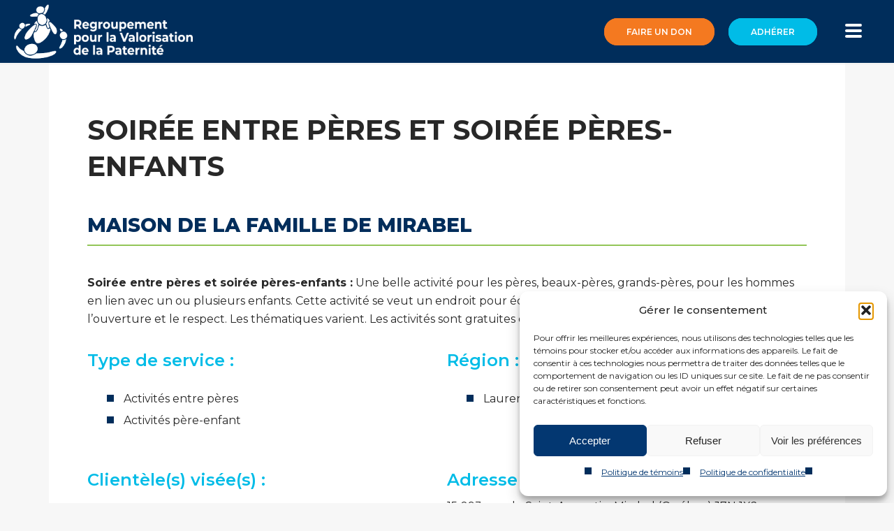

--- FILE ---
content_type: text/html; charset=UTF-8
request_url: https://www.rvpaternite.org/services-aux-peres/soiree-entre-peres-et-soiree-peres-enfants/
body_size: 21535
content:
<!DOCTYPE html>
<html lang="fr-CA" >
<head>
		<meta charset="UTF-8" /><meta name="viewport" content="width=device-width, initial-scale=1.0, minimum-scale=1.0, maximum-scale=1.0, user-scalable=0" /><meta http-equiv="X-UA-Compatible" content="IE=edge,chrome=1" /><meta name="format-detection" content="telephone=no"><style>
            .hidden-not-guide { display: none !important }
        </style><style>
            .hidden-not-membre { display: none !important }
        </style><script type="text/javascript">var ajaxurl = "https://www.rvpaternite.org/wp-admin/admin-ajax.php";</script><meta name='robots' content='index, follow, max-image-preview:large, max-snippet:-1, max-video-preview:-1' />
	<style>img:is([sizes="auto" i], [sizes^="auto," i]) { contain-intrinsic-size: 3000px 1500px }</style>
	
		<style id="critical-path-css" type="text/css">
			body,html{width:100%;height:100%;margin:0;padding:0}.page-preloader{top:0;left:0;z-index:999;position:fixed;height:100%;width:100%;text-align:center}.preloader-preview-area{animation-delay:-.2s;top:50%;-ms-transform:translateY(100%);transform:translateY(100%);margin-top:10px;max-height:calc(50% - 20px);opacity:1;width:100%;text-align:center;position:absolute}.preloader-logo{max-width:90%;top:50%;-ms-transform:translateY(-100%);transform:translateY(-100%);margin:-10px auto 0 auto;max-height:calc(50% - 20px);opacity:1;position:relative}.ball-pulse>div{width:15px;height:15px;border-radius:100%;margin:2px;animation-fill-mode:both;display:inline-block;animation:ball-pulse .75s infinite cubic-bezier(.2,.68,.18,1.08)}.ball-pulse>div:nth-child(1){animation-delay:-.36s}.ball-pulse>div:nth-child(2){animation-delay:-.24s}.ball-pulse>div:nth-child(3){animation-delay:-.12s}@keyframes ball-pulse{0%{transform:scale(1);opacity:1}45%{transform:scale(.1);opacity:.7}80%{transform:scale(1);opacity:1}}.ball-clip-rotate-pulse{position:relative;-ms-transform:translateY(-15px) translateX(-10px);transform:translateY(-15px) translateX(-10px);display:inline-block}.ball-clip-rotate-pulse>div{animation-fill-mode:both;position:absolute;top:0;left:0;border-radius:100%}.ball-clip-rotate-pulse>div:first-child{height:36px;width:36px;top:7px;left:-7px;animation:ball-clip-rotate-pulse-scale 1s 0s cubic-bezier(.09,.57,.49,.9) infinite}.ball-clip-rotate-pulse>div:last-child{position:absolute;width:50px;height:50px;left:-16px;top:-2px;background:0 0;border:2px solid;animation:ball-clip-rotate-pulse-rotate 1s 0s cubic-bezier(.09,.57,.49,.9) infinite;animation-duration:1s}@keyframes ball-clip-rotate-pulse-rotate{0%{transform:rotate(0) scale(1)}50%{transform:rotate(180deg) scale(.6)}100%{transform:rotate(360deg) scale(1)}}@keyframes ball-clip-rotate-pulse-scale{30%{transform:scale(.3)}100%{transform:scale(1)}}@keyframes square-spin{25%{transform:perspective(100px) rotateX(180deg) rotateY(0)}50%{transform:perspective(100px) rotateX(180deg) rotateY(180deg)}75%{transform:perspective(100px) rotateX(0) rotateY(180deg)}100%{transform:perspective(100px) rotateX(0) rotateY(0)}}.square-spin{display:inline-block}.square-spin>div{animation-fill-mode:both;width:50px;height:50px;animation:square-spin 3s 0s cubic-bezier(.09,.57,.49,.9) infinite}.cube-transition{position:relative;-ms-transform:translate(-25px,-25px);transform:translate(-25px,-25px);display:inline-block}.cube-transition>div{animation-fill-mode:both;width:15px;height:15px;position:absolute;top:-5px;left:-5px;animation:cube-transition 1.6s 0s infinite ease-in-out}.cube-transition>div:last-child{animation-delay:-.8s}@keyframes cube-transition{25%{transform:translateX(50px) scale(.5) rotate(-90deg)}50%{transform:translate(50px,50px) rotate(-180deg)}75%{transform:translateY(50px) scale(.5) rotate(-270deg)}100%{transform:rotate(-360deg)}}.ball-scale>div{border-radius:100%;margin:2px;animation-fill-mode:both;display:inline-block;height:60px;width:60px;animation:ball-scale 1s 0s ease-in-out infinite}@keyframes ball-scale{0%{transform:scale(0)}100%{transform:scale(1);opacity:0}}.line-scale>div{animation-fill-mode:both;display:inline-block;width:5px;height:50px;border-radius:2px;margin:2px}.line-scale>div:nth-child(1){animation:line-scale 1s -.5s infinite cubic-bezier(.2,.68,.18,1.08)}.line-scale>div:nth-child(2){animation:line-scale 1s -.4s infinite cubic-bezier(.2,.68,.18,1.08)}.line-scale>div:nth-child(3){animation:line-scale 1s -.3s infinite cubic-bezier(.2,.68,.18,1.08)}.line-scale>div:nth-child(4){animation:line-scale 1s -.2s infinite cubic-bezier(.2,.68,.18,1.08)}.line-scale>div:nth-child(5){animation:line-scale 1s -.1s infinite cubic-bezier(.2,.68,.18,1.08)}@keyframes line-scale{0%{transform:scaley(1)}50%{transform:scaley(.4)}100%{transform:scaley(1)}}.ball-scale-multiple{position:relative;-ms-transform:translateY(30px);transform:translateY(30px);display:inline-block}.ball-scale-multiple>div{border-radius:100%;animation-fill-mode:both;margin:2px;position:absolute;left:-30px;top:0;opacity:0;margin:0;width:50px;height:50px;animation:ball-scale-multiple 1s 0s linear infinite}.ball-scale-multiple>div:nth-child(2){animation-delay:-.2s}.ball-scale-multiple>div:nth-child(3){animation-delay:-.2s}@keyframes ball-scale-multiple{0%{transform:scale(0);opacity:0}5%{opacity:1}100%{transform:scale(1);opacity:0}}.ball-pulse-sync{display:inline-block}.ball-pulse-sync>div{width:15px;height:15px;border-radius:100%;margin:2px;animation-fill-mode:both;display:inline-block}.ball-pulse-sync>div:nth-child(1){animation:ball-pulse-sync .6s -.21s infinite ease-in-out}.ball-pulse-sync>div:nth-child(2){animation:ball-pulse-sync .6s -.14s infinite ease-in-out}.ball-pulse-sync>div:nth-child(3){animation:ball-pulse-sync .6s -70ms infinite ease-in-out}@keyframes ball-pulse-sync{33%{transform:translateY(10px)}66%{transform:translateY(-10px)}100%{transform:translateY(0)}}.transparent-circle{display:inline-block;border-top:.5em solid rgba(255,255,255,.2);border-right:.5em solid rgba(255,255,255,.2);border-bottom:.5em solid rgba(255,255,255,.2);border-left:.5em solid #fff;transform:translateZ(0);animation:transparent-circle 1.1s infinite linear;width:50px;height:50px;border-radius:50%}.transparent-circle:after{border-radius:50%;width:10em;height:10em}@keyframes transparent-circle{0%{transform:rotate(0)}100%{transform:rotate(360deg)}}.ball-spin-fade-loader{position:relative;top:-10px;left:-10px;display:inline-block}.ball-spin-fade-loader>div{width:15px;height:15px;border-radius:100%;margin:2px;animation-fill-mode:both;position:absolute;animation:ball-spin-fade-loader 1s infinite linear}.ball-spin-fade-loader>div:nth-child(1){top:25px;left:0;animation-delay:-.84s;-webkit-animation-delay:-.84s}.ball-spin-fade-loader>div:nth-child(2){top:17.05px;left:17.05px;animation-delay:-.72s;-webkit-animation-delay:-.72s}.ball-spin-fade-loader>div:nth-child(3){top:0;left:25px;animation-delay:-.6s;-webkit-animation-delay:-.6s}.ball-spin-fade-loader>div:nth-child(4){top:-17.05px;left:17.05px;animation-delay:-.48s;-webkit-animation-delay:-.48s}.ball-spin-fade-loader>div:nth-child(5){top:-25px;left:0;animation-delay:-.36s;-webkit-animation-delay:-.36s}.ball-spin-fade-loader>div:nth-child(6){top:-17.05px;left:-17.05px;animation-delay:-.24s;-webkit-animation-delay:-.24s}.ball-spin-fade-loader>div:nth-child(7){top:0;left:-25px;animation-delay:-.12s;-webkit-animation-delay:-.12s}.ball-spin-fade-loader>div:nth-child(8){top:17.05px;left:-17.05px;animation-delay:0s;-webkit-animation-delay:0s}@keyframes ball-spin-fade-loader{50%{opacity:.3;transform:scale(.4)}100%{opacity:1;transform:scale(1)}}		</style>

		
	<!-- This site is optimized with the Yoast SEO plugin v26.3 - https://yoast.com/wordpress/plugins/seo/ -->
	<title>SOIRÉE ENTRE PÈRES ET SOIRÉE PÈRES-ENFANTS - Regroupement pour la valorisation de la paternité</title>
	<meta property="og:locale" content="fr_CA" />
	<meta property="og:type" content="article" />
	<meta property="og:title" content="SOIRÉE ENTRE PÈRES ET SOIRÉE PÈRES-ENFANTS - Regroupement pour la valorisation de la paternité" />
	<meta property="og:url" content="https://www.rvpaternite.org/services-aux-peres/soiree-entre-peres-et-soiree-peres-enfants/" />
	<meta property="og:site_name" content="Regroupement pour la valorisation de la paternité" />
	<meta property="article:modified_time" content="2025-06-27T14:09:33+00:00" />
	<meta name="twitter:card" content="summary_large_image" />
	<script type="application/ld+json" class="yoast-schema-graph">{"@context":"https://schema.org","@graph":[{"@type":"WebPage","@id":"https://www.rvpaternite.org/services-aux-peres/soiree-entre-peres-et-soiree-peres-enfants/","url":"https://www.rvpaternite.org/services-aux-peres/soiree-entre-peres-et-soiree-peres-enfants/","name":"SOIRÉE ENTRE PÈRES ET SOIRÉE PÈRES-ENFANTS - Regroupement pour la valorisation de la paternité","isPartOf":{"@id":"https://www.rvpaternite.org/#website"},"datePublished":"2022-06-28T19:18:07+00:00","dateModified":"2025-06-27T14:09:33+00:00","breadcrumb":{"@id":"https://www.rvpaternite.org/services-aux-peres/soiree-entre-peres-et-soiree-peres-enfants/#breadcrumb"},"inLanguage":"fr-CA","potentialAction":[{"@type":"ReadAction","target":["https://www.rvpaternite.org/services-aux-peres/soiree-entre-peres-et-soiree-peres-enfants/"]}]},{"@type":"BreadcrumbList","@id":"https://www.rvpaternite.org/services-aux-peres/soiree-entre-peres-et-soiree-peres-enfants/#breadcrumb","itemListElement":[{"@type":"ListItem","position":1,"name":"Accueil","item":"https://www.rvpaternite.org/"},{"@type":"ListItem","position":2,"name":"Service","item":"https://www.rvpaternite.org/services-aux-peres/"},{"@type":"ListItem","position":3,"name":"SOIRÉE ENTRE PÈRES ET SOIRÉE PÈRES-ENFANTS"}]},{"@type":"WebSite","@id":"https://www.rvpaternite.org/#website","url":"https://www.rvpaternite.org/","name":"Regroupement pour la valorisation de la paternité","description":"","potentialAction":[{"@type":"SearchAction","target":{"@type":"EntryPoint","urlTemplate":"https://www.rvpaternite.org/?s={search_term_string}"},"query-input":{"@type":"PropertyValueSpecification","valueRequired":true,"valueName":"search_term_string"}}],"inLanguage":"fr-CA"}]}</script>
	<!-- / Yoast SEO plugin. -->



<link rel="alternate" type="application/rss+xml" title="Regroupement pour la valorisation de la paternité &raquo; Flux" href="https://www.rvpaternite.org/feed/" />
<link rel="alternate" type="application/rss+xml" title="Regroupement pour la valorisation de la paternité &raquo; Flux des commentaires" href="https://www.rvpaternite.org/comments/feed/" />

<link rel="shortcut icon" href="/wp-content/uploads/2018/11/favicon.ico"  />
<link rel="alternate" type="application/rss+xml" title="Regroupement pour la valorisation de la paternité &raquo; SOIRÉE ENTRE PÈRES ET SOIRÉE PÈRES-ENFANTS Flux des commentaires" href="https://www.rvpaternite.org/services-aux-peres/soiree-entre-peres-et-soiree-peres-enfants/feed/" />
<script type="text/javascript">window.abb = {};php = {};window.PHP = {};PHP.ajax = "https://www.rvpaternite.org/wp-admin/admin-ajax.php";PHP.wp_p_id = "9971";var mk_header_parallax, mk_banner_parallax, mk_page_parallax, mk_footer_parallax, mk_body_parallax;var mk_images_dir = "https://www.rvpaternite.org/wp-content/themes/jupiter/assets/images",mk_theme_js_path = "https://www.rvpaternite.org/wp-content/themes/jupiter/assets/js",mk_theme_dir = "https://www.rvpaternite.org/wp-content/themes/jupiter",mk_captcha_placeholder = "Enter Captcha",mk_captcha_invalid_txt = "Invalid. Try again.",mk_captcha_correct_txt = "Captcha correct.",mk_responsive_nav_width = 1300,mk_vertical_header_back = "Back",mk_vertical_header_anim = "1",mk_check_rtl = true,mk_grid_width = 1140,mk_ajax_search_option = "disable",mk_preloader_bg_color = "#fff",mk_accent_color = "#002d5b",mk_go_to_top =  "false",mk_smooth_scroll =  "false",mk_show_background_video =  "true",mk_preloader_bar_color = "#002d5b",mk_preloader_logo = "";var mk_header_parallax = false,mk_banner_parallax = false,mk_footer_parallax = false,mk_body_parallax = false,mk_no_more_posts = "No More Posts",mk_typekit_id   = "",mk_google_fonts = ["Montserrat:100italic,200italic,300italic,400italic,500italic,600italic,700italic,800italic,900italic,100,200,300,400,500,600,700,800,900"],mk_global_lazyload = true;</script><link data-minify="1" rel='stylesheet' id='dashicons-css' href='https://www.rvpaternite.org/wp-content/cache/min/1/wp-includes/css/dashicons.min.css?ver=1764951353' type='text/css' media='all' />
<link rel='stylesheet' id='wp-jquery-ui-dialog-css' href='https://www.rvpaternite.org/wp-includes/css/jquery-ui-dialog.min.css?ver=6.8.3' type='text/css' media='all' />
<link rel='stylesheet' id='wp-block-library-css' href='https://www.rvpaternite.org/wp-includes/css/dist/block-library/style.min.css?ver=6.8.3' type='text/css' media='all' />
<style id='wp-block-library-theme-inline-css' type='text/css'>
.wp-block-audio :where(figcaption){color:#555;font-size:13px;text-align:center}.is-dark-theme .wp-block-audio :where(figcaption){color:#ffffffa6}.wp-block-audio{margin:0 0 1em}.wp-block-code{border:1px solid #ccc;border-radius:4px;font-family:Menlo,Consolas,monaco,monospace;padding:.8em 1em}.wp-block-embed :where(figcaption){color:#555;font-size:13px;text-align:center}.is-dark-theme .wp-block-embed :where(figcaption){color:#ffffffa6}.wp-block-embed{margin:0 0 1em}.blocks-gallery-caption{color:#555;font-size:13px;text-align:center}.is-dark-theme .blocks-gallery-caption{color:#ffffffa6}:root :where(.wp-block-image figcaption){color:#555;font-size:13px;text-align:center}.is-dark-theme :root :where(.wp-block-image figcaption){color:#ffffffa6}.wp-block-image{margin:0 0 1em}.wp-block-pullquote{border-bottom:4px solid;border-top:4px solid;color:currentColor;margin-bottom:1.75em}.wp-block-pullquote cite,.wp-block-pullquote footer,.wp-block-pullquote__citation{color:currentColor;font-size:.8125em;font-style:normal;text-transform:uppercase}.wp-block-quote{border-left:.25em solid;margin:0 0 1.75em;padding-left:1em}.wp-block-quote cite,.wp-block-quote footer{color:currentColor;font-size:.8125em;font-style:normal;position:relative}.wp-block-quote:where(.has-text-align-right){border-left:none;border-right:.25em solid;padding-left:0;padding-right:1em}.wp-block-quote:where(.has-text-align-center){border:none;padding-left:0}.wp-block-quote.is-large,.wp-block-quote.is-style-large,.wp-block-quote:where(.is-style-plain){border:none}.wp-block-search .wp-block-search__label{font-weight:700}.wp-block-search__button{border:1px solid #ccc;padding:.375em .625em}:where(.wp-block-group.has-background){padding:1.25em 2.375em}.wp-block-separator.has-css-opacity{opacity:.4}.wp-block-separator{border:none;border-bottom:2px solid;margin-left:auto;margin-right:auto}.wp-block-separator.has-alpha-channel-opacity{opacity:1}.wp-block-separator:not(.is-style-wide):not(.is-style-dots){width:100px}.wp-block-separator.has-background:not(.is-style-dots){border-bottom:none;height:1px}.wp-block-separator.has-background:not(.is-style-wide):not(.is-style-dots){height:2px}.wp-block-table{margin:0 0 1em}.wp-block-table td,.wp-block-table th{word-break:normal}.wp-block-table :where(figcaption){color:#555;font-size:13px;text-align:center}.is-dark-theme .wp-block-table :where(figcaption){color:#ffffffa6}.wp-block-video :where(figcaption){color:#555;font-size:13px;text-align:center}.is-dark-theme .wp-block-video :where(figcaption){color:#ffffffa6}.wp-block-video{margin:0 0 1em}:root :where(.wp-block-template-part.has-background){margin-bottom:0;margin-top:0;padding:1.25em 2.375em}
</style>
<style id='classic-theme-styles-inline-css' type='text/css'>
/*! This file is auto-generated */
.wp-block-button__link{color:#fff;background-color:#32373c;border-radius:9999px;box-shadow:none;text-decoration:none;padding:calc(.667em + 2px) calc(1.333em + 2px);font-size:1.125em}.wp-block-file__button{background:#32373c;color:#fff;text-decoration:none}
</style>
<style id='global-styles-inline-css' type='text/css'>
:root{--wp--preset--aspect-ratio--square: 1;--wp--preset--aspect-ratio--4-3: 4/3;--wp--preset--aspect-ratio--3-4: 3/4;--wp--preset--aspect-ratio--3-2: 3/2;--wp--preset--aspect-ratio--2-3: 2/3;--wp--preset--aspect-ratio--16-9: 16/9;--wp--preset--aspect-ratio--9-16: 9/16;--wp--preset--color--black: #000000;--wp--preset--color--cyan-bluish-gray: #abb8c3;--wp--preset--color--white: #ffffff;--wp--preset--color--pale-pink: #f78da7;--wp--preset--color--vivid-red: #cf2e2e;--wp--preset--color--luminous-vivid-orange: #ff6900;--wp--preset--color--luminous-vivid-amber: #fcb900;--wp--preset--color--light-green-cyan: #7bdcb5;--wp--preset--color--vivid-green-cyan: #00d084;--wp--preset--color--pale-cyan-blue: #8ed1fc;--wp--preset--color--vivid-cyan-blue: #0693e3;--wp--preset--color--vivid-purple: #9b51e0;--wp--preset--gradient--vivid-cyan-blue-to-vivid-purple: linear-gradient(135deg,rgba(6,147,227,1) 0%,rgb(155,81,224) 100%);--wp--preset--gradient--light-green-cyan-to-vivid-green-cyan: linear-gradient(135deg,rgb(122,220,180) 0%,rgb(0,208,130) 100%);--wp--preset--gradient--luminous-vivid-amber-to-luminous-vivid-orange: linear-gradient(135deg,rgba(252,185,0,1) 0%,rgba(255,105,0,1) 100%);--wp--preset--gradient--luminous-vivid-orange-to-vivid-red: linear-gradient(135deg,rgba(255,105,0,1) 0%,rgb(207,46,46) 100%);--wp--preset--gradient--very-light-gray-to-cyan-bluish-gray: linear-gradient(135deg,rgb(238,238,238) 0%,rgb(169,184,195) 100%);--wp--preset--gradient--cool-to-warm-spectrum: linear-gradient(135deg,rgb(74,234,220) 0%,rgb(151,120,209) 20%,rgb(207,42,186) 40%,rgb(238,44,130) 60%,rgb(251,105,98) 80%,rgb(254,248,76) 100%);--wp--preset--gradient--blush-light-purple: linear-gradient(135deg,rgb(255,206,236) 0%,rgb(152,150,240) 100%);--wp--preset--gradient--blush-bordeaux: linear-gradient(135deg,rgb(254,205,165) 0%,rgb(254,45,45) 50%,rgb(107,0,62) 100%);--wp--preset--gradient--luminous-dusk: linear-gradient(135deg,rgb(255,203,112) 0%,rgb(199,81,192) 50%,rgb(65,88,208) 100%);--wp--preset--gradient--pale-ocean: linear-gradient(135deg,rgb(255,245,203) 0%,rgb(182,227,212) 50%,rgb(51,167,181) 100%);--wp--preset--gradient--electric-grass: linear-gradient(135deg,rgb(202,248,128) 0%,rgb(113,206,126) 100%);--wp--preset--gradient--midnight: linear-gradient(135deg,rgb(2,3,129) 0%,rgb(40,116,252) 100%);--wp--preset--font-size--small: 13px;--wp--preset--font-size--medium: 20px;--wp--preset--font-size--large: 36px;--wp--preset--font-size--x-large: 42px;--wp--preset--spacing--20: 0.44rem;--wp--preset--spacing--30: 0.67rem;--wp--preset--spacing--40: 1rem;--wp--preset--spacing--50: 1.5rem;--wp--preset--spacing--60: 2.25rem;--wp--preset--spacing--70: 3.38rem;--wp--preset--spacing--80: 5.06rem;--wp--preset--shadow--natural: 6px 6px 9px rgba(0, 0, 0, 0.2);--wp--preset--shadow--deep: 12px 12px 50px rgba(0, 0, 0, 0.4);--wp--preset--shadow--sharp: 6px 6px 0px rgba(0, 0, 0, 0.2);--wp--preset--shadow--outlined: 6px 6px 0px -3px rgba(255, 255, 255, 1), 6px 6px rgba(0, 0, 0, 1);--wp--preset--shadow--crisp: 6px 6px 0px rgba(0, 0, 0, 1);}:where(.is-layout-flex){gap: 0.5em;}:where(.is-layout-grid){gap: 0.5em;}body .is-layout-flex{display: flex;}.is-layout-flex{flex-wrap: wrap;align-items: center;}.is-layout-flex > :is(*, div){margin: 0;}body .is-layout-grid{display: grid;}.is-layout-grid > :is(*, div){margin: 0;}:where(.wp-block-columns.is-layout-flex){gap: 2em;}:where(.wp-block-columns.is-layout-grid){gap: 2em;}:where(.wp-block-post-template.is-layout-flex){gap: 1.25em;}:where(.wp-block-post-template.is-layout-grid){gap: 1.25em;}.has-black-color{color: var(--wp--preset--color--black) !important;}.has-cyan-bluish-gray-color{color: var(--wp--preset--color--cyan-bluish-gray) !important;}.has-white-color{color: var(--wp--preset--color--white) !important;}.has-pale-pink-color{color: var(--wp--preset--color--pale-pink) !important;}.has-vivid-red-color{color: var(--wp--preset--color--vivid-red) !important;}.has-luminous-vivid-orange-color{color: var(--wp--preset--color--luminous-vivid-orange) !important;}.has-luminous-vivid-amber-color{color: var(--wp--preset--color--luminous-vivid-amber) !important;}.has-light-green-cyan-color{color: var(--wp--preset--color--light-green-cyan) !important;}.has-vivid-green-cyan-color{color: var(--wp--preset--color--vivid-green-cyan) !important;}.has-pale-cyan-blue-color{color: var(--wp--preset--color--pale-cyan-blue) !important;}.has-vivid-cyan-blue-color{color: var(--wp--preset--color--vivid-cyan-blue) !important;}.has-vivid-purple-color{color: var(--wp--preset--color--vivid-purple) !important;}.has-black-background-color{background-color: var(--wp--preset--color--black) !important;}.has-cyan-bluish-gray-background-color{background-color: var(--wp--preset--color--cyan-bluish-gray) !important;}.has-white-background-color{background-color: var(--wp--preset--color--white) !important;}.has-pale-pink-background-color{background-color: var(--wp--preset--color--pale-pink) !important;}.has-vivid-red-background-color{background-color: var(--wp--preset--color--vivid-red) !important;}.has-luminous-vivid-orange-background-color{background-color: var(--wp--preset--color--luminous-vivid-orange) !important;}.has-luminous-vivid-amber-background-color{background-color: var(--wp--preset--color--luminous-vivid-amber) !important;}.has-light-green-cyan-background-color{background-color: var(--wp--preset--color--light-green-cyan) !important;}.has-vivid-green-cyan-background-color{background-color: var(--wp--preset--color--vivid-green-cyan) !important;}.has-pale-cyan-blue-background-color{background-color: var(--wp--preset--color--pale-cyan-blue) !important;}.has-vivid-cyan-blue-background-color{background-color: var(--wp--preset--color--vivid-cyan-blue) !important;}.has-vivid-purple-background-color{background-color: var(--wp--preset--color--vivid-purple) !important;}.has-black-border-color{border-color: var(--wp--preset--color--black) !important;}.has-cyan-bluish-gray-border-color{border-color: var(--wp--preset--color--cyan-bluish-gray) !important;}.has-white-border-color{border-color: var(--wp--preset--color--white) !important;}.has-pale-pink-border-color{border-color: var(--wp--preset--color--pale-pink) !important;}.has-vivid-red-border-color{border-color: var(--wp--preset--color--vivid-red) !important;}.has-luminous-vivid-orange-border-color{border-color: var(--wp--preset--color--luminous-vivid-orange) !important;}.has-luminous-vivid-amber-border-color{border-color: var(--wp--preset--color--luminous-vivid-amber) !important;}.has-light-green-cyan-border-color{border-color: var(--wp--preset--color--light-green-cyan) !important;}.has-vivid-green-cyan-border-color{border-color: var(--wp--preset--color--vivid-green-cyan) !important;}.has-pale-cyan-blue-border-color{border-color: var(--wp--preset--color--pale-cyan-blue) !important;}.has-vivid-cyan-blue-border-color{border-color: var(--wp--preset--color--vivid-cyan-blue) !important;}.has-vivid-purple-border-color{border-color: var(--wp--preset--color--vivid-purple) !important;}.has-vivid-cyan-blue-to-vivid-purple-gradient-background{background: var(--wp--preset--gradient--vivid-cyan-blue-to-vivid-purple) !important;}.has-light-green-cyan-to-vivid-green-cyan-gradient-background{background: var(--wp--preset--gradient--light-green-cyan-to-vivid-green-cyan) !important;}.has-luminous-vivid-amber-to-luminous-vivid-orange-gradient-background{background: var(--wp--preset--gradient--luminous-vivid-amber-to-luminous-vivid-orange) !important;}.has-luminous-vivid-orange-to-vivid-red-gradient-background{background: var(--wp--preset--gradient--luminous-vivid-orange-to-vivid-red) !important;}.has-very-light-gray-to-cyan-bluish-gray-gradient-background{background: var(--wp--preset--gradient--very-light-gray-to-cyan-bluish-gray) !important;}.has-cool-to-warm-spectrum-gradient-background{background: var(--wp--preset--gradient--cool-to-warm-spectrum) !important;}.has-blush-light-purple-gradient-background{background: var(--wp--preset--gradient--blush-light-purple) !important;}.has-blush-bordeaux-gradient-background{background: var(--wp--preset--gradient--blush-bordeaux) !important;}.has-luminous-dusk-gradient-background{background: var(--wp--preset--gradient--luminous-dusk) !important;}.has-pale-ocean-gradient-background{background: var(--wp--preset--gradient--pale-ocean) !important;}.has-electric-grass-gradient-background{background: var(--wp--preset--gradient--electric-grass) !important;}.has-midnight-gradient-background{background: var(--wp--preset--gradient--midnight) !important;}.has-small-font-size{font-size: var(--wp--preset--font-size--small) !important;}.has-medium-font-size{font-size: var(--wp--preset--font-size--medium) !important;}.has-large-font-size{font-size: var(--wp--preset--font-size--large) !important;}.has-x-large-font-size{font-size: var(--wp--preset--font-size--x-large) !important;}
:where(.wp-block-post-template.is-layout-flex){gap: 1.25em;}:where(.wp-block-post-template.is-layout-grid){gap: 1.25em;}
:where(.wp-block-columns.is-layout-flex){gap: 2em;}:where(.wp-block-columns.is-layout-grid){gap: 2em;}
:root :where(.wp-block-pullquote){font-size: 1.5em;line-height: 1.6;}
</style>
<link data-minify="1" rel='stylesheet' id='woocommerce-override-css' href='https://www.rvpaternite.org/wp-content/cache/min/1/wp-content/themes/jupiter/assets/stylesheet/plugins/min/woocommerce.css?ver=1764951353' type='text/css' media='all' />
<style id='woocommerce-inline-inline-css' type='text/css'>
.woocommerce form .form-row .required { visibility: visible; }
</style>
<link rel='stylesheet' id='cmplz-general-css' href='https://www.rvpaternite.org/wp-content/plugins/complianz-gdpr/assets/css/cookieblocker.min.css?ver=1762431726' type='text/css' media='all' />
<link data-minify="1" rel='stylesheet' id='brands-styles-css' href='https://www.rvpaternite.org/wp-content/cache/min/1/wp-content/plugins/woocommerce/assets/css/brands.css?ver=1764951353' type='text/css' media='all' />
<link rel='stylesheet' id='wc-memberships-frontend-css' href='https://www.rvpaternite.org/wp-content/plugins/woocommerce-memberships/assets/css/frontend/wc-memberships-frontend.min.css?ver=1.17.1' type='text/css' media='all' />
<link data-minify="1" rel='stylesheet' id='style-g-css' href='https://www.rvpaternite.org/wp-content/cache/min/1/wp-content/themes/jupiter-child/style-g.css?ver=1764951353' type='text/css' media='all' />
<link data-minify="1" rel='stylesheet' id='style-d-css' href='https://www.rvpaternite.org/wp-content/cache/min/1/wp-content/themes/jupiter-child/style-d.css?ver=1764951353' type='text/css' media='all' />
<link data-minify="1" rel='stylesheet' id='theme-styles-css' href='https://www.rvpaternite.org/wp-content/cache/min/1/wp-content/themes/jupiter/assets/stylesheet/min/full-styles.6.12.2.css?ver=1764951353' type='text/css' media='all' />
<style id='theme-styles-inline-css' type='text/css'>

			#wpadminbar {
				-webkit-backface-visibility: hidden;
				backface-visibility: hidden;
				-webkit-perspective: 1000;
				-ms-perspective: 1000;
				perspective: 1000;
				-webkit-transform: translateZ(0px);
				-ms-transform: translateZ(0px);
				transform: translateZ(0px);
			}
			@media screen and (max-width: 600px) {
				#wpadminbar {
					position: fixed !important;
				}
			}
		
body { transform:unset;background-color:#fff; } .hb-custom-header #mk-page-introduce, .mk-header { transform:unset;background-color:#f7f7f7;background-size:cover;-webkit-background-size:cover;-moz-background-size:cover; } .hb-custom-header > div, .mk-header-bg { transform:unset;background-color:#002d5b; } .mk-classic-nav-bg { transform:unset;background-color:#002d5b; } .master-holder-bg { transform:unset;background-color:#f7f7f7; } #mk-footer { transform:unset;background-color:#002d5b;background-image:url(/wp-content/uploads/2018/11/footer.jpg);background-repeat:no-repeat;background-attachment:fixed;background-size:cover;-webkit-background-size:cover;-moz-background-size:cover; } #mk-boxed-layout { -webkit-box-shadow:0 0 px rgba(0, 0, 0, ); -moz-box-shadow:0 0 px rgba(0, 0, 0, ); box-shadow:0 0 px rgba(0, 0, 0, ); } .mk-news-tab .mk-tabs-tabs .is-active a, .mk-fancy-title.pattern-style span, .mk-fancy-title.pattern-style.color-gradient span:after, .page-bg-color { background-color:#f7f7f7; } .page-title { font-size:20px; color:#4d4d4d; text-transform:uppercase; font-weight:400; letter-spacing:2px; } .page-subtitle { font-size:14px; line-height:100%; color:#a3a3a3; font-size:14px; text-transform:none; } .mk-header { border-bottom:1px solid #ededed; } .mk-header.sticky-style-fixed.a-sticky .mk-header-holder{ border-bottom:1px solid rgba(22,63,105,0); } .header-style-1 .mk-header-padding-wrapper, .header-style-2 .mk-header-padding-wrapper, .header-style-3 .mk-header-padding-wrapper { padding-top:91px; } .mk-process-steps[max-width~="950px"] ul::before { display:none !important; } .mk-process-steps[max-width~="950px"] li { margin-bottom:30px !important; width:100% !important; text-align:center; } .mk-event-countdown-ul[max-width~="750px"] li { width:90%; display:block; margin:0 auto 15px; } body, h1, h2, h3, p:not(.form-row):not(.woocommerce-mini-cart__empty-message):not(.woocommerce-mini-cart__total):not(.woocommerce-mini-cart__buttons):not(.mk-product-total-name):not(.woocommerce-result-count), .woocommerce-customer-details address { font-family:Montserrat } @font-face { font-family:'star'; src:url('https://www.rvpaternite.org/wp-content/themes/jupiter/assets/stylesheet/fonts/star/font.eot'); src:url('https://www.rvpaternite.org/wp-content/themes/jupiter/assets/stylesheet/fonts/star/font.eot?#iefix') format('embedded-opentype'), url('https://www.rvpaternite.org/wp-content/themes/jupiter/assets/stylesheet/fonts/star/font.woff') format('woff'), url('https://www.rvpaternite.org/wp-content/themes/jupiter/assets/stylesheet/fonts/star/font.ttf') format('truetype'), url('https://www.rvpaternite.org/wp-content/themes/jupiter/assets/stylesheet/fonts/star/font.svg#star') format('svg'); font-weight:normal; font-style:normal; } @font-face { font-family:'WooCommerce'; src:url('https://www.rvpaternite.org/wp-content/themes/jupiter/assets/stylesheet/fonts/woocommerce/font.eot'); src:url('https://www.rvpaternite.org/wp-content/themes/jupiter/assets/stylesheet/fonts/woocommerce/font.eot?#iefix') format('embedded-opentype'), url('https://www.rvpaternite.org/wp-content/themes/jupiter/assets/stylesheet/fonts/woocommerce/font.woff') format('woff'), url('https://www.rvpaternite.org/wp-content/themes/jupiter/assets/stylesheet/fonts/woocommerce/font.ttf') format('truetype'), url('https://www.rvpaternite.org/wp-content/themes/jupiter/assets/stylesheet/fonts/woocommerce/font.svg#WooCommerce') format('svg'); font-weight:normal; font-style:normal; }.btn-header.btn-header-don a { background-color:#f47920; border:2px solid #f47920; color:#fff; } .btn-header.btn-header-don a:hover { background-color:transparent; border:2px solid #f47920; color:#f47920; }
</style>
<link data-minify="1" rel='stylesheet' id='theme-options-css' href='https://www.rvpaternite.org/wp-content/cache/min/1/wp-content/uploads/mk_assets/theme-options-production-1766171912_fr.css?ver=1766172099' type='text/css' media='all' />
<link rel='stylesheet' id='jupiter-donut-shortcodes-css' href='https://www.rvpaternite.org/wp-content/plugins/jupiter-donut/assets/css/shortcodes-styles.min.css?ver=1.6.4' type='text/css' media='all' />
<link data-minify="1" rel='stylesheet' id='mk-style-css' href='https://www.rvpaternite.org/wp-content/cache/min/1/wp-content/themes/jupiter-child/style.css?ver=1764951405' type='text/css' media='all' />
<script type="text/javascript" src="https://www.rvpaternite.org/wp-includes/js/jquery/jquery.min.js?ver=3.7.1" id="jquery-core-js"></script>
<script type="text/javascript" src="https://www.rvpaternite.org/wp-includes/js/jquery/jquery-migrate.min.js?ver=3.4.1" id="jquery-migrate-js" data-rocket-defer defer></script>
<script type="text/javascript" id="wpml-cookie-js-extra">
/* <![CDATA[ */
var wpml_cookies = {"wp-wpml_current_language":{"value":"fr","expires":1,"path":"\/"}};
var wpml_cookies = {"wp-wpml_current_language":{"value":"fr","expires":1,"path":"\/"}};
/* ]]> */
</script>
<script type="text/javascript" src="https://www.rvpaternite.org/wp-content/plugins/sitepress-multilingual-cms/res/js/cookies/language-cookie.js?ver=484900" id="wpml-cookie-js" defer="defer" data-wp-strategy="defer"></script>
<script type="text/javascript" data-noptimize='' data-no-minify='' src="https://www.rvpaternite.org/wp-content/themes/jupiter/assets/js/plugins/wp-enqueue/webfontloader.js?ver=6.8.3" id="mk-webfontloader-js" data-rocket-defer defer></script>
<script type="text/javascript" id="mk-webfontloader-js-after">
/* <![CDATA[ */

WebFontConfig = {
	timeout: 2000
}

if ( mk_typekit_id.length > 0 ) {
	WebFontConfig.typekit = {
		id: mk_typekit_id
	}
}

if ( mk_google_fonts.length > 0 ) {
	WebFontConfig.google = {
		families:  mk_google_fonts
	}
}

if ( (mk_google_fonts.length > 0 || mk_typekit_id.length > 0) && navigator.userAgent.indexOf("Speed Insights") == -1) {
	WebFont.load( WebFontConfig );
}
		
/* ]]> */
</script>
<script type="text/javascript" src="https://www.rvpaternite.org/wp-content/plugins/woocommerce/assets/js/jquery-blockui/jquery.blockUI.min.js?ver=2.7.0-wc.10.3.4" id="wc-jquery-blockui-js" data-wp-strategy="defer" data-rocket-defer defer></script>
<script type="text/javascript" id="wc-add-to-cart-js-extra">
/* <![CDATA[ */
var wc_add_to_cart_params = {"ajax_url":"\/wp-admin\/admin-ajax.php","wc_ajax_url":"\/?wc-ajax=%%endpoint%%","i18n_view_cart":"Voir le panier","cart_url":"https:\/\/www.rvpaternite.org","is_cart":"","cart_redirect_after_add":"no"};
/* ]]> */
</script>
<script type="text/javascript" src="https://www.rvpaternite.org/wp-content/plugins/woocommerce/assets/js/frontend/add-to-cart.min.js?ver=10.3.4" id="wc-add-to-cart-js" data-wp-strategy="defer" data-rocket-defer defer></script>
<script type="text/javascript" src="https://www.rvpaternite.org/wp-content/plugins/woocommerce/assets/js/js-cookie/js.cookie.min.js?ver=2.1.4-wc.10.3.4" id="wc-js-cookie-js" defer="defer" data-wp-strategy="defer"></script>
<script type="text/javascript" id="woocommerce-js-extra">
/* <![CDATA[ */
var woocommerce_params = {"ajax_url":"\/wp-admin\/admin-ajax.php","wc_ajax_url":"\/?wc-ajax=%%endpoint%%","i18n_password_show":"Afficher le mot de passe","i18n_password_hide":"Cacher le mot de passe"};
/* ]]> */
</script>
<script type="text/javascript" src="https://www.rvpaternite.org/wp-content/plugins/woocommerce/assets/js/frontend/woocommerce.min.js?ver=10.3.4" id="woocommerce-js" defer="defer" data-wp-strategy="defer"></script>
<script type="text/javascript" src="https://www.rvpaternite.org/wp-content/plugins/js_composer_theme/assets/js/vendors/woocommerce-add-to-cart.js?ver=8.6.1" id="vc_woocommerce-add-to-cart-js-js" data-rocket-defer defer></script>
<script type="text/javascript" src="https://www.rvpaternite.org/wp-content/themes/jupiter-child/js/accordion.js?ver=6.8.3" id="accordion_js-js" data-rocket-defer defer></script>
<script type="text/javascript" src="https://www.rvpaternite.org/wp-content/themes/jupiter/framework/includes/woocommerce-quantity-increment/assets/js/wc-quantity-increment.min.js?ver=6.8.3" id="wcqi-js-js" data-rocket-defer defer></script>
<script type="text/javascript" src="https://www.rvpaternite.org/wp-content/themes/jupiter/framework/includes/woocommerce-quantity-increment/assets/js/lib/number-polyfill.min.js?ver=6.8.3" id="wcqi-number-polyfill-js" data-rocket-defer defer></script>
<script></script><link rel="https://api.w.org/" href="https://www.rvpaternite.org/wp-json/" /><link rel="EditURI" type="application/rsd+xml" title="RSD" href="https://www.rvpaternite.org/xmlrpc.php?rsd" />
<meta name="generator" content="WordPress 6.8.3" />
<meta name="generator" content="WooCommerce 10.3.4" />
<link rel='shortlink' href='https://www.rvpaternite.org/?p=9971' />
<link rel="alternate" title="oEmbed (JSON)" type="application/json+oembed" href="https://www.rvpaternite.org/wp-json/oembed/1.0/embed?url=https%3A%2F%2Fwww.rvpaternite.org%2Fservices-aux-peres%2Fsoiree-entre-peres-et-soiree-peres-enfants%2F" />
<link rel="alternate" title="oEmbed (XML)" type="text/xml+oembed" href="https://www.rvpaternite.org/wp-json/oembed/1.0/embed?url=https%3A%2F%2Fwww.rvpaternite.org%2Fservices-aux-peres%2Fsoiree-entre-peres-et-soiree-peres-enfants%2F&#038;format=xml" />
<meta name="generator" content="WPML ver:4.8.4 stt:4;" />
			<style>.cmplz-hidden {
					display: none !important;
				}</style>
        <script type="text/javascript">
            var jQueryMigrateHelperHasSentDowngrade = false;

			window.onerror = function( msg, url, line, col, error ) {
				// Break out early, do not processing if a downgrade reqeust was already sent.
				if ( jQueryMigrateHelperHasSentDowngrade ) {
					return true;
                }

				var xhr = new XMLHttpRequest();
				var nonce = '28250b7dd9';
				var jQueryFunctions = [
					'andSelf',
					'browser',
					'live',
					'boxModel',
					'support.boxModel',
					'size',
					'swap',
					'clean',
					'sub',
                ];
				var match_pattern = /\)\.(.+?) is not a function/;
                var erroredFunction = msg.match( match_pattern );

                // If there was no matching functions, do not try to downgrade.
                if ( null === erroredFunction || typeof erroredFunction !== 'object' || typeof erroredFunction[1] === "undefined" || -1 === jQueryFunctions.indexOf( erroredFunction[1] ) ) {
                    return true;
                }

                // Set that we've now attempted a downgrade request.
                jQueryMigrateHelperHasSentDowngrade = true;

				xhr.open( 'POST', 'https://www.rvpaternite.org/wp-admin/admin-ajax.php' );
				xhr.setRequestHeader( 'Content-Type', 'application/x-www-form-urlencoded' );
				xhr.onload = function () {
					var response,
                        reload = false;

					if ( 200 === xhr.status ) {
                        try {
                        	response = JSON.parse( xhr.response );

                        	reload = response.data.reload;
                        } catch ( e ) {
                        	reload = false;
                        }
                    }

					// Automatically reload the page if a deprecation caused an automatic downgrade, ensure visitors get the best possible experience.
					if ( reload ) {
						location.reload();
                    }
				};

				xhr.send( encodeURI( 'action=jquery-migrate-downgrade-version&_wpnonce=' + nonce ) );

				// Suppress error alerts in older browsers
				return true;
			}
        </script>

		<meta itemprop="author" content="Mario Bonin" /><meta itemprop="datePublished" content="28 juin 2022" /><meta itemprop="dateModified" content="27 juin 2025" /><meta itemprop="publisher" content="Regroupement pour la valorisation de la paternité" /><!-- Global site tag (gtag.js) - Google Analytics -->
<script type="text/plain" data-service="google-analytics" data-category="statistics" async data-cmplz-src="https://www.googletagmanager.com/gtag/js?id=UA-36805893-1"></script>
<script>
  window.dataLayer = window.dataLayer || [];
  function gtag(){dataLayer.push(arguments);}
  gtag('js', new Date());

  gtag('config', 'UA-36805893-1');
</script>
<!-- Facebook Pixel Code -->
<script type="text/plain" data-service="facebook" data-category="marketing">
!function(f,b,e,v,n,t,s)
{if(f.fbq)return;n=f.fbq=function(){n.callMethod?
n.callMethod.apply(n,arguments):n.queue.push(arguments)};
if(!f._fbq)f._fbq=n;n.push=n;n.loaded=!0;n.version='2.0';
n.queue=[];t=b.createElement(e);t.async=!0;
t.src=v;s=b.getElementsByTagName(e)[0];
s.parentNode.insertBefore(t,s)}(window,document,'script',
'https://connect.facebook.net/en_US/fbevents.js');
fbq('init', '323747518318262');
fbq('track', 'PageView');
</script>
<noscript>
<img height="1" width="1"
src="https://www.facebook.com/tr?id=323747518318262&ev=PageView
&noscript=1"/>
</noscript>
<!-- End Facebook Pixel Code -->
<script> var isTest = false; </script>	<noscript><style>.woocommerce-product-gallery{ opacity: 1 !important; }</style></noscript>
	<style type="text/css">.recentcomments a{display:inline !important;padding:0 !important;margin:0 !important;}</style><meta name="generator" content="Powered by WPBakery Page Builder - drag and drop page builder for WordPress."/>
		<style type="text/css" id="wp-custom-css">
			#cmplz-document {
    max-width: 100%;
}
#cmplz-document p, #cmplz-document li {
    font-size: 16px;
}
#cmplz-document h2 {
    font-size:24px;
    font-weight: bold;
    margin-top: 40px;
}
#cmplz-document .cmplz-category-title {
    font-size: 18px;
}		</style>
		<meta name="generator" content="Jupiter Child Theme 1.0.7" /><noscript><style> .wpb_animate_when_almost_visible { opacity: 1; }</style></noscript>	<meta name="generator" content="WP Rocket 3.20.0.3" data-wpr-features="wpr_defer_js wpr_minify_css wpr_desktop" /></head>

<body data-cmplz=1 class="wp-singular services-template-default single single-services postid-9971 wp-theme-jupiter wp-child-theme-jupiter-child theme-jupiter woocommerce-no-js wpb-js-composer js-comp-ver-8.6.1 vc_responsive" itemscope="itemscope" itemtype="https://schema.org/WebPage"  data-adminbar="">
	
	<!-- Target for scroll anchors to achieve native browser bahaviour + possible enhancements like smooth scrolling -->
	<div data-rocket-location-hash="5953f1f9368112c8bc6024a0b64df519" id="top-of-page"></div>

		<div data-rocket-location-hash="5f987adf7c24aaf4dc59b0e8753e23f5" id="mk-boxed-layout">

			<div id="mk-theme-container" >

				 
    <header data-height='90'
                data-sticky-height='60'
                data-responsive-height='90'
                data-transparent-skin=''
                data-header-style='3'
                data-sticky-style='fixed'
                data-sticky-offset='header' id="mk-header-1" class="mk-header header-style-3 header-align-left  toolbar-false menu-hover-5 sticky-style-fixed mk-background-stretch full-header " role="banner" itemscope="itemscope" itemtype="https://schema.org/WPHeader" >
                    <div class="mk-header-holder">
                                                <div class="mk-header-inner add-header-height">

                    <div class="mk-header-bg "></div>
                    
                    
                    
							<div class="add-header-height">
								<div class="mk-dashboard-trigger fullscreen-style add-header-height">
        <div class="mk-css-icon-menu icon-size-big">
            <div class="mk-css-icon-menu-line-1"></div>
            <div class="mk-css-icon-menu-line-2"></div>
            <div class="mk-css-icon-menu-line-3"></div>
        </div>
</div>
<div class="btn-header-container">
	<div class="btn-header"><a href="https://regroupement-pour-la-valorisation-de-la-paternite.s1.yapla.com/fr/" target="_blank">ADHÉRER</a></div>

<div class="btn-header btn-header-don"><a href="https://rvp.s1.yapla.com/fr/faire-un-don/detail/rvp-dons/5681" target="_blank">FAIRE UN DON</a></div>

</div>
	<div class=" header-logo fit-logo-img add-header-height  ">
		<a href="https://www.rvpaternite.org/" title="Regroupement pour la valorisation de la paternité">

			<img class="mk-desktop-logo dark-logo "
				title=""
				alt=""
				src="/wp-content/uploads/2018/11/logo.png" />

							<img class="mk-desktop-logo light-logo "
					title=""
					alt=""
					src="/wp-content/uploads/2018/11/logo.png" />
			
			
					</a>
	</div>
                            </div>

                    
                    <div class="mk-header-right">
                                            </div>

                </div>
            </div>
        
        <div class="mk-header-padding-wrapper"></div>
 
            </header>
<div data-rocket-location-hash="4c156607af56a798ce1e257fbe4773fd" id="theme-page">
	<div class="mk-main-wrapper-holder master-holder">
		<div id="mk-services-id-9971" class="theme-page-wrapper mk-main-wrapper mk-grid full-layout artiste">
			<div class="theme-content">
				<div class="padding-side">
					<h1>SOIRÉE ENTRE PÈRES ET SOIRÉE PÈRES-ENFANTS</h1>

					<h2>MAISON DE LA FAMILLE DE MIRABEL</h2>

					<div class="contenu"><p><strong>Soirée entre pères et soirée pères-enfants :</strong> Une belle activité pour les pères, beaux-pères, grands-pères, pour les hommes en lien avec un ou plusieurs enfants. Cette activité se veut un endroit pour échanger entre hommes de votre réalité dans l’ouverture et le respect. Les thématiques varient. Les activités sont gratuites ou à faible coût.</p>
</div>

					<div class="meta-infos">
						<div class="services-type">
							<h3>Type de service :</h3>
							<div>
								<ul><li>Activités entre pères</li><li>Activités père-enfant</li></ul>							</div>
						</div>
						<div class="services-region">
							<h3>Région :</h3>
							<div>
								<ul><li>Laurentides</li></ul>							</div>
						</div>

												<div class="services-clientele">
							<h3>Clientèle(s) visée(s) :</h3>
							<div>
								<ul><li>Pères et leurs enfants</li><li>Pères seulement</li></ul>							</div>
						</div>
												<div class="services-adresse">
							<h3>Adresse postale :</h3>
							<div>
								<p>15 093 rue de Saint-Augustin, Mirabel (Québec) J7N 1X2</p>
							</div>
						</div>
						<div class="services-telephone">
							<h3>Téléphone :</h3>
							<div>
								<p><a href="tel:450-414-2121">450-414-2121</a></p>
							</div>
						</div>
						<div class="services-courriel">
							<h3>Adresse(s) de messagerie :</h3>
							<div>
								<p>
									<a href="/cdn-cgi/l/email-protection#61080f070e2107000c080d0d040c08130003040d4f020e0c"><span class="__cf_email__" data-cfemail="c8a1a6aea788aea9a5a1a4a4ada5a1baa9aaada4e6aba7a5">[email&#160;protected]</span></a></br>
																</p>
							</div>
						</div>
						<div class="services-site">
							<h3>Site internet :</h3>
							<div>
								<ul><li><a href="https://www.famillemirabel.com" target="_blank">Site Internet</a></li><li><a href="https://www.facebook.com/mfdemirabel" target="_blank">Facebook</a></li></ul>							</div>
						</div>
						<div class="services-maj">
							<h3>Date de mise à jour :</h3>
							<div>
								27/06/2025							</div>
						</div>
					</div>
					<div class="btn-container"><a href="javascript:history.go(-1)" class="lightblue-btn">Retour</a></div>
				</div>
			</div><!-- .theme-content -->

			<div class="clearboth"></div>
		</div>
	</div>
</div>
		<section data-rocket-location-hash="7d0c0b45c55cd6a97e1adac5eed16def" class="pre-footer">
			<div class="pf-container">
				<div class="pf-col-1">
					<img src="/wp-content/uploads/2025/11/concilivi_200x200.png" alt"Concilivi">
				</div>
				<div class="pf-col-2">
					<div class="pf-text">Le RVP est fier détenteur du sceau Concilivi!</div>
					<div class="bf-button btn-blue-on-white">
						<a href="/nouvelles20210125_sceau_concilivi/" class="mk-button mk-button--size-large mk-button--corner-full_rounded">En savoir plus</a>
					</div>
				</div>
				<div class="pf-col-3">
				</div>
			</div>
		</section>
		
<section data-rocket-location-hash="728d2aac2ce2ddab36cac34275706978" id="mk-footer-unfold-spacer"></section>

<section id="mk-footer" class="" role="contentinfo" itemscope="itemscope" itemtype="https://schema.org/WPFooter" >
		<div class="footer-wrapper fullwidth-footer">
		<div class="mk-padding-wrapper">
					<div class="mk-col-1-4"><section id="media_image-2" class="widget widget_media_image"><a href="https://www.rvpaternite.org"><img width="372" height="111" src="https://www.rvpaternite.org/wp-content/uploads/2018/11/logo.png" class="image wp-image-16  attachment-full size-full" alt="" style="max-width: 100%; height: auto;" decoding="async" loading="lazy" itemprop="image" /></a></section><section id="custom_html-2" class="widget_text widget widget_custom_html"><div class="textwidget custom-html-widget"><div class="footer-1 white">
	<p>
		<strong>Nos bureaux :</strong></p>
		<p>7245, rue Clark, bureau 301, Montréal H2R 2Y4</p>
<p>Lundi au vendredi 9h00 à 17h00</p>

</div></div></section><section id="social-2" class="widget widget_social_networks"><div id="social-6946b438a471b" class="align-left"><a href="https://www.facebook.com/RVPaternite/" rel="nofollow noreferrer noopener" class="builtin-icons mk-circle-frame light large facebook-hover" target="_blank" alt="Suivez-nous sur facebook" title="Suivez-nous sur facebook"><svg  class="mk-svg-icon" data-name="mk-jupiter-icon-simple-facebook" data-cacheid="icon-6946b438a4798" style=" height:16px; width: 16px; "  xmlns="http://www.w3.org/2000/svg" viewBox="0 0 512 512"><path d="M192.191 92.743v60.485h-63.638v96.181h63.637v256.135h97.069v-256.135h84.168s6.674-51.322 9.885-96.508h-93.666v-42.921c0-8.807 11.565-20.661 23.01-20.661h71.791v-95.719h-83.57c-111.317 0-108.686 86.262-108.686 99.142z"/></svg></a><a href="" rel="nofollow noreferrer noopener" class="builtin-icons mk-circle-frame light large linkedin-hover" target="_blank" alt="Suivez-nous sur linkedin" title="Suivez-nous sur linkedin"><svg  class="mk-svg-icon" data-name="mk-jupiter-icon-simple-linkedin" data-cacheid="icon-6946b438a47e7" style=" height:16px; width: 16px; "  xmlns="http://www.w3.org/2000/svg" viewBox="0 0 512 512"><path d="M80.111 25.6c-29.028 0-48.023 20.547-48.023 47.545 0 26.424 18.459 47.584 46.893 47.584h.573c29.601 0 47.999-21.16 47.999-47.584-.543-26.998-18.398-47.545-47.442-47.545zm-48.111 128h96v320.99h-96v-320.99zm323.631-7.822c-58.274 0-84.318 32.947-98.883 55.996v1.094h-.726c.211-.357.485-.713.726-1.094v-48.031h-96.748c1.477 31.819 0 320.847 0 320.847h96.748v-171.241c0-10.129.742-20.207 3.633-27.468 7.928-20.224 25.965-41.185 56.305-41.185 39.705 0 67.576 31.057 67.576 76.611v163.283h97.717v-176.313c0-104.053-54.123-152.499-126.347-152.499z"/></svg></a><a href="https://www.instagram.com/rvpaternite/" rel="nofollow noreferrer noopener" class="builtin-icons mk-circle-frame light large instagram-hover" target="_blank" alt="Suivez-nous sur instagram" title="Suivez-nous sur instagram"><svg  class="mk-svg-icon" data-name="mk-jupiter-icon-simple-instagram" data-cacheid="icon-6946b438a4831" style=" height:16px; width: 16px; "  xmlns="http://www.w3.org/2000/svg" viewBox="0 0 81.2 81.2"><path d="M81,23.9c-0.2-4.3-0.9-7.3-1.9-9.9c-1-2.7-2.4-4.9-4.7-7.2c-2.3-2.3-4.5-3.6-7.2-4.7c-2.6-1-5.5-1.7-9.9-1.9 C53,0,51.6,0,40.6,0c-11,0-12.4,0-16.7,0.2c-4.3,0.2-7.3,0.9-9.9,1.9c-2.7,1-4.9,2.4-7.2,4.7C4.6,9.1,3.2,11.3,2.1,14 c-1,2.6-1.7,5.5-1.9,9.9C0,28.2,0,29.6,0,40.6c0,11,0,12.4,0.2,16.7c0.2,4.3,0.9,7.3,1.9,9.9c1,2.7,2.4,4.9,4.7,7.2 c2.3,2.3,4.5,3.6,7.2,4.7c2.6,1,5.5,1.7,9.9,1.9c4.3,0.2,5.7,0.2,16.7,0.2c11,0,12.4,0,16.7-0.2c4.3-0.2,7.3-0.9,9.9-1.9 c2.7-1,4.9-2.4,7.2-4.7c2.3-2.3,3.6-4.5,4.7-7.2c1-2.6,1.7-5.5,1.9-9.9c0.2-4.3,0.2-5.7,0.2-16.7C81.2,29.6,81.2,28.2,81,23.9z  M73.6,57c-0.2,4-0.8,6.1-1.4,7.5c-0.7,1.9-1.6,3.2-3,4.7c-1.4,1.4-2.8,2.3-4.7,3c-1.4,0.6-3.6,1.2-7.5,1.4 c-4.3,0.2-5.6,0.2-16.4,0.2c-10.8,0-12.1,0-16.4-0.2c-4-0.2-6.1-0.8-7.5-1.4c-1.9-0.7-3.2-1.6-4.7-3c-1.4-1.4-2.3-2.8-3-4.7 C8.4,63.1,7.7,61,7.6,57c-0.2-4.3-0.2-5.6-0.2-16.4c0-10.8,0-12.1,0.2-16.4c0.2-4,0.8-6.1,1.4-7.5c0.7-1.9,1.6-3.2,3-4.7 c1.4-1.4,2.8-2.3,4.7-3c1.4-0.6,3.6-1.2,7.5-1.4c4.3-0.2,5.6-0.2,16.4-0.2c10.8,0,12.1,0,16.4,0.2c4,0.2,6.1,0.8,7.5,1.4 c1.9,0.7,3.2,1.6,4.7,3c1.4,1.4,2.3,2.8,3,4.7c0.6,1.4,1.2,3.6,1.4,7.5c0.2,4.3,0.2,5.6,0.2,16.4C73.9,51.4,73.8,52.7,73.6,57z"/><path d="M40.6,19.8c-11.5,0-20.8,9.3-20.8,20.8c0,11.5,9.3,20.8,20.8,20.8c11.5,0,20.8-9.3,20.8-20.8 C61.4,29.1,52.1,19.8,40.6,19.8z M40.6,54.1c-7.5,0-13.5-6.1-13.5-13.5c0-7.5,6.1-13.5,13.5-13.5c7.5,0,13.5,6.1,13.5,13.5 C54.1,48.1,48.1,54.1,40.6,54.1z"/><circle cx="62.3" cy="18.9" r="4.9"/></svg></a>
					<style>
						#social-6946b438a471b a {
							opacity: 1 !important;margin: 10px;}
						#social-6946b438a471b a:hover { }
						#social-6946b438a471b a:hover .mk-svg-icon { }</style></div></section></div>
			<div class="mk-col-1-4"><section id="text-2" class="widget widget_text">			<div class="textwidget"><div class="footer-title">Le regroupement</div>
</div>
		</section><section id="nav_menu-2" class="widget widget_nav_menu"><div class="menu-le-regroupement-container"><ul id="menu-le-regroupement" class="menu">
<li id="menu-item-558" class="menu-item menu-item-type-post_type menu-item-object-page menu-item-558"><a href="https://www.rvpaternite.org/a-propos-rvp/"><svg class="mk-svg-icon" data-name="mk-icon-angle-right" data-cacheid="icon-6946b438a7df4" style=" height:14px; width: 5px; " xmlns="http://www.w3.org/2000/svg" viewbox="0 0 640 1792"><path d="M595 960q0 13-10 23l-466 466q-10 10-23 10t-23-10l-50-50q-10-10-10-23t10-23l393-393-393-393q-10-10-10-23t10-23l50-50q10-10 23-10t23 10l466 466q10 10 10 23z"></path></svg>À Propos</a></li>
<li id="menu-item-3338" class="menu-item menu-item-type-post_type menu-item-object-page menu-item-3338"><a href="https://www.rvpaternite.org/membres/"><svg class="mk-svg-icon" data-name="mk-icon-angle-right" data-cacheid="icon-6946b438a7df4" style=" height:14px; width: 5px; " xmlns="http://www.w3.org/2000/svg" viewbox="0 0 640 1792"><path d="M595 960q0 13-10 23l-466 466q-10 10-23 10t-23-10l-50-50q-10-10-10-23t10-23l393-393-393-393q-10-10-10-23t10-23l50-50q10-10 23-10t23 10l466 466q10 10 10 23z"></path></svg>Membres et adhésion</a></li>
<li id="menu-item-3336" class="menu-item menu-item-type-post_type menu-item-object-page menu-item-3336"><a href="https://www.rvpaternite.org/equipe/"><svg class="mk-svg-icon" data-name="mk-icon-angle-right" data-cacheid="icon-6946b438a7df4" style=" height:14px; width: 5px; " xmlns="http://www.w3.org/2000/svg" viewbox="0 0 640 1792"><path d="M595 960q0 13-10 23l-466 466q-10 10-23 10t-23-10l-50-50q-10-10-10-23t10-23l393-393-393-393q-10-10-10-23t10-23l50-50q10-10 23-10t23 10l466 466q10 10 10 23z"></path></svg>L’équipe</a></li>
<li id="menu-item-7905" class="menu-item menu-item-type-post_type menu-item-object-page menu-item-7905"><a href="https://www.rvpaternite.org/rapports-annuels/"><svg class="mk-svg-icon" data-name="mk-icon-angle-right" data-cacheid="icon-6946b438a7df4" style=" height:14px; width: 5px; " xmlns="http://www.w3.org/2000/svg" viewbox="0 0 640 1792"><path d="M595 960q0 13-10 23l-466 466q-10 10-23 10t-23-10l-50-50q-10-10-10-23t10-23l393-393-393-393q-10-10-10-23t10-23l50-50q10-10 23-10t23 10l466 466q10 10 10 23z"></path></svg>Rapports annuels</a></li>
<li id="menu-item-3340" class="menu-item menu-item-type-post_type menu-item-object-page menu-item-3340"><a href="https://www.rvpaternite.org/salle-presse/"><svg class="mk-svg-icon" data-name="mk-icon-angle-right" data-cacheid="icon-6946b438a7df4" style=" height:14px; width: 5px; " xmlns="http://www.w3.org/2000/svg" viewbox="0 0 640 1792"><path d="M595 960q0 13-10 23l-466 466q-10 10-23 10t-23-10l-50-50q-10-10-10-23t10-23l393-393-393-393q-10-10-10-23t10-23l50-50q10-10 23-10t23 10l466 466q10 10 10 23z"></path></svg>Salle de presse</a></li>
</ul></div></section><section id="text-6" class="widget widget_text">			<div class="textwidget"><div class="footer-title">Services aux pères</div>
</div>
		</section><section id="nav_menu-7" class="widget widget_nav_menu"><div class="menu-services-aux-peres-container"><ul id="menu-services-aux-peres" class="menu">
<li id="menu-item-559" class="menu-item menu-item-type-custom menu-item-object-custom menu-item-559"><a href="/services/"><svg class="mk-svg-icon" data-name="mk-icon-angle-right" data-cacheid="icon-6946b438a98a9" style=" height:14px; width: 5px; " xmlns="http://www.w3.org/2000/svg" viewbox="0 0 640 1792"><path d="M595 960q0 13-10 23l-466 466q-10 10-23 10t-23-10l-50-50q-10-10-10-23t10-23l393-393-393-393q-10-10-10-23t10-23l50-50q10-10 23-10t23 10l466 466q10 10 10 23z"></path></svg>Répertoire des services offerts</a></li>
<li id="menu-item-3342" class="menu-item menu-item-type-post_type menu-item-object-page menu-item-3342"><a href="https://www.rvpaternite.org/conge-de-paternite/"><svg class="mk-svg-icon" data-name="mk-icon-angle-right" data-cacheid="icon-6946b438a98a9" style=" height:14px; width: 5px; " xmlns="http://www.w3.org/2000/svg" viewbox="0 0 640 1792"><path d="M595 960q0 13-10 23l-466 466q-10 10-23 10t-23-10l-50-50q-10-10-10-23t10-23l393-393-393-393q-10-10-10-23t10-23l50-50q10-10 23-10t23 10l466 466q10 10 10 23z"></path></svg>Le congé de paternité québécois</a></li>
<li id="menu-item-3343" class="menu-item menu-item-type-post_type menu-item-object-page menu-item-3343"><a href="https://www.rvpaternite.org/services-urgence/"><svg class="mk-svg-icon" data-name="mk-icon-angle-right" data-cacheid="icon-6946b438a98a9" style=" height:14px; width: 5px; " xmlns="http://www.w3.org/2000/svg" viewbox="0 0 640 1792"><path d="M595 960q0 13-10 23l-466 466q-10 10-23 10t-23-10l-50-50q-10-10-10-23t10-23l393-393-393-393q-10-10-10-23t10-23l50-50q10-10 23-10t23 10l466 466q10 10 10 23z"></path></svg>Services pour les pères en détresse</a></li>
</ul></div></section></div>
			<div class="mk-col-1-4"><section id="text-3" class="widget widget_text">			<div class="textwidget"><div class="footer-title">Événements et campagnes</div>
</div>
		</section><section id="nav_menu-5" class="widget widget_nav_menu"><div class="menu-evenements-et-campagnes-container"><ul id="menu-evenements-et-campagnes" class="menu">
<li id="menu-item-560" class="menu-item menu-item-type-custom menu-item-object-custom menu-item-560"><a href="/spc/"><svg class="mk-svg-icon" data-name="mk-icon-angle-right" data-cacheid="icon-6946b438aaf94" style=" height:14px; width: 5px; " xmlns="http://www.w3.org/2000/svg" viewbox="0 0 640 1792"><path d="M595 960q0 13-10 23l-466 466q-10 10-23 10t-23-10l-50-50q-10-10-10-23t10-23l393-393-393-393q-10-10-10-23t10-23l50-50q10-10 23-10t23 10l466 466q10 10 10 23z"></path></svg>Colloque annuel – LA SU-PÈRE CONFÉRENCE</a></li>
<li id="menu-item-561" class="menu-item menu-item-type-custom menu-item-object-custom menu-item-561"><a href="http://www.semainedelapaternite.org/"><svg class="mk-svg-icon" data-name="mk-icon-angle-right" data-cacheid="icon-6946b438aaf94" style=" height:14px; width: 5px; " xmlns="http://www.w3.org/2000/svg" viewbox="0 0 640 1792"><path d="M595 960q0 13-10 23l-466 466q-10 10-23 10t-23-10l-50-50q-10-10-10-23t10-23l393-393-393-393q-10-10-10-23t10-23l50-50q10-10 23-10t23 10l466 466q10 10 10 23z"></path></svg>Semaine Québécoise de la Paternité</a></li>
<li id="menu-item-3335" class="menu-item menu-item-type-post_type menu-item-object-page menu-item-3335"><a href="https://www.rvpaternite.org/gala/"><svg class="mk-svg-icon" data-name="mk-icon-angle-right" data-cacheid="icon-6946b438aaf94" style=" height:14px; width: 5px; " xmlns="http://www.w3.org/2000/svg" viewbox="0 0 640 1792"><path d="M595 960q0 13-10 23l-466 466q-10 10-23 10t-23-10l-50-50q-10-10-10-23t10-23l393-393-393-393q-10-10-10-23t10-23l50-50q10-10 23-10t23 10l466 466q10 10 10 23z"></path></svg>Gala paternité</a></li>
</ul></div></section><section id="text-5" class="widget widget_text">			<div class="textwidget"><div class="footer-title">Documentation</div>
</div>
		</section><section id="nav_menu-4" class="widget widget_nav_menu"><div class="menu-documentation-container"><ul id="menu-documentation" class="menu">
<li id="menu-item-6300" class="menu-item menu-item-type-post_type menu-item-object-page menu-item-6300"><a href="https://www.rvpaternite.org/publications/"><svg class="mk-svg-icon" data-name="mk-icon-angle-right" data-cacheid="icon-6946b438ac8cc" style=" height:14px; width: 5px; " xmlns="http://www.w3.org/2000/svg" viewbox="0 0 640 1792"><path d="M595 960q0 13-10 23l-466 466q-10 10-23 10t-23-10l-50-50q-10-10-10-23t10-23l393-393-393-393q-10-10-10-23t10-23l50-50q10-10 23-10t23 10l466 466q10 10 10 23z"></path></svg>Nos publications</a></li>
<li id="menu-item-3334" class="menu-item menu-item-type-post_type menu-item-object-page menu-item-3334"><a href="https://www.rvpaternite.org/archives-spc/"><svg class="mk-svg-icon" data-name="mk-icon-angle-right" data-cacheid="icon-6946b438ac8cc" style=" height:14px; width: 5px; " xmlns="http://www.w3.org/2000/svg" viewbox="0 0 640 1792"><path d="M595 960q0 13-10 23l-466 466q-10 10-23 10t-23-10l-50-50q-10-10-10-23t10-23l393-393-393-393q-10-10-10-23t10-23l50-50q10-10 23-10t23 10l466 466q10 10 10 23z"></path></svg>Archives de la Su-Père conférence</a></li>
<li id="menu-item-3331" class="menu-item menu-item-type-custom menu-item-object-custom menu-item-3331"><a href="https://www.rvpaternite.org/documentation/"><svg class="mk-svg-icon" data-name="mk-icon-angle-right" data-cacheid="icon-6946b438ac8cc" style=" height:14px; width: 5px; " xmlns="http://www.w3.org/2000/svg" viewbox="0 0 640 1792"><path d="M595 960q0 13-10 23l-466 466q-10 10-23 10t-23-10l-50-50q-10-10-10-23t10-23l393-393-393-393q-10-10-10-23t10-23l50-50q10-10 23-10t23 10l466 466q10 10 10 23z"></path></svg>Documents de référence</a></li>
</ul></div></section></div>
			<div class="mk-col-1-4"><section id="text-4" class="widget widget_text">			<div class="textwidget"><div class="footer-title">Le programme PAPPa</div>
</div>
		</section><section id="nav_menu-6" class="widget widget_nav_menu"><div class="menu-accompagnement-des-organisations-container"><ul id="menu-accompagnement-des-organisations" class="menu">
<li id="menu-item-7906" class="menu-item menu-item-type-post_type menu-item-object-page menu-item-7906"><a href="https://www.rvpaternite.org/pappa-presentation/"><svg class="mk-svg-icon" data-name="mk-icon-angle-right" data-cacheid="icon-6946b438b041e" style=" height:14px; width: 5px; " xmlns="http://www.w3.org/2000/svg" viewbox="0 0 640 1792"><path d="M595 960q0 13-10 23l-466 466q-10 10-23 10t-23-10l-50-50q-10-10-10-23t10-23l393-393-393-393q-10-10-10-23t10-23l50-50q10-10 23-10t23 10l466 466q10 10 10 23z"></path></svg>Présentation du programme</a></li>
<li id="menu-item-7909" class="menu-item menu-item-type-post_type menu-item-object-page menu-item-7909"><a href="https://www.rvpaternite.org/pappa-presentation/formation-et-accompagnement/"><svg class="mk-svg-icon" data-name="mk-icon-angle-right" data-cacheid="icon-6946b438b041e" style=" height:14px; width: 5px; " xmlns="http://www.w3.org/2000/svg" viewbox="0 0 640 1792"><path d="M595 960q0 13-10 23l-466 466q-10 10-23 10t-23-10l-50-50q-10-10-10-23t10-23l393-393-393-393q-10-10-10-23t10-23l50-50q10-10 23-10t23 10l466 466q10 10 10 23z"></path></svg>Formation et accompagnement</a></li>
<li id="menu-item-7907" class="menu-item menu-item-type-post_type menu-item-object-page menu-item-7907"><a href="https://www.rvpaternite.org/pappa-presentation/guide-du-pappa/"><svg class="mk-svg-icon" data-name="mk-icon-angle-right" data-cacheid="icon-6946b438b041e" style=" height:14px; width: 5px; " xmlns="http://www.w3.org/2000/svg" viewbox="0 0 640 1792"><path d="M595 960q0 13-10 23l-466 466q-10 10-23 10t-23-10l-50-50q-10-10-10-23t10-23l393-393-393-393q-10-10-10-23t10-23l50-50q10-10 23-10t23 10l466 466q10 10 10 23z"></path></svg>Guide du PAPPa</a></li>
<li id="menu-item-7908" class="menu-item menu-item-type-post_type menu-item-object-page menu-item-7908"><a href="https://www.rvpaternite.org/pappa-presentation/outils-adaptation-pappa/"><svg class="mk-svg-icon" data-name="mk-icon-angle-right" data-cacheid="icon-6946b438b041e" style=" height:14px; width: 5px; " xmlns="http://www.w3.org/2000/svg" viewbox="0 0 640 1792"><path d="M595 960q0 13-10 23l-466 466q-10 10-23 10t-23-10l-50-50q-10-10-10-23t10-23l393-393-393-393q-10-10-10-23t10-23l50-50q10-10 23-10t23 10l466 466q10 10 10 23z"></path></svg>Outils d’adaptation aux réalités paternelles</a></li>
<li id="menu-item-7910" class="menu-item menu-item-type-post_type menu-item-object-page menu-item-7910"><a href="https://www.rvpaternite.org/pappa-presentation/rapports-evaluation/"><svg class="mk-svg-icon" data-name="mk-icon-angle-right" data-cacheid="icon-6946b438b041e" style=" height:14px; width: 5px; " xmlns="http://www.w3.org/2000/svg" viewbox="0 0 640 1792"><path d="M595 960q0 13-10 23l-466 466q-10 10-23 10t-23-10l-50-50q-10-10-10-23t10-23l393-393-393-393q-10-10-10-23t10-23l50-50q10-10 23-10t23 10l466 466q10 10 10 23z"></path></svg>Rapports d’évaluation</a></li>
<li id="menu-item-3330" class="menu-item menu-item-type-post_type menu-item-object-page menu-item-3330"><a href="https://www.rvpaternite.org/pappa-presentation/contact-equipe-pappa/"><svg class="mk-svg-icon" data-name="mk-icon-angle-right" data-cacheid="icon-6946b438b041e" style=" height:14px; width: 5px; " xmlns="http://www.w3.org/2000/svg" viewbox="0 0 640 1792"><path d="M595 960q0 13-10 23l-466 466q-10 10-23 10t-23-10l-50-50q-10-10-10-23t10-23l393-393-393-393q-10-10-10-23t10-23l50-50q10-10 23-10t23 10l466 466q10 10 10 23z"></path></svg>Contacter l’équipe du PAPPa</a></li>
</ul></div></section></div>
				<div class="clearboth"></div>
		</div>
	</div>
		
<div id="sub-footer">
	<div class=" fullwidth-footer">
		
		
		<span class="mk-footer-copyright">
		
													&copy; 2025 Regroupement pour la valorisation de la paternité. Agence web - <a href="https://mylittlebigweb.com/marketing-web/" title="AGENCE MARKETING WEB" target="_blank" rel="nofollow">My Little Big Web</a>.
											
						
		
		</span>
		
		
			</div>
	<div class="clearboth"></div>
</div>
</section>
</div>

<div data-rocket-location-hash="daff71d02ba51132be06b5f1ea394e11" class="mk-fullscreen-nav logo-is-responsive">
	<a href="#" class="mk-fullscreen-nav-close light"><svg  class="mk-svg-icon" data-name="mk-moon-close-2" data-cacheid="icon-6946b438b07f2" xmlns="http://www.w3.org/2000/svg" viewBox="0 0 512 512"><path d="M390.628 345.372l-45.256 45.256-89.372-89.373-89.373 89.372-45.255-45.255 89.373-89.372-89.372-89.373 45.254-45.254 89.373 89.372 89.372-89.373 45.256 45.255-89.373 89.373 89.373 89.372z"/></svg></a> 
	<div data-rocket-location-hash="1c86e5221e586c929a25eecd509ec680" class="mk-fullscreen-inner _ ">
		<div class="mk-fullscreen-nav-wrapper">

							<a href="https://www.rvpaternite.org">
				<img class="mk-fullscreen-nav-logo dark-logo" alt="Regroupement pour la valorisation de la paternité" src="/wp-content/uploads/2018/11/logo.png" />
				</a>
						<a href="https://www.rvpaternite.org">
			<img class="mk-fullscreen-nav-logo responsive-logo" alt="Regroupement pour la valorisation de la paternité" src="/wp-content/uploads/2018/11/logo.png" />
			</a>
			<nav id="fullscreen-navigation" class="fullscreen-menu"><ul id="menu-menu-principal" class="fullscreen-navigation-ul"><li id="menu-item-235" class="menu-item menu-item-type-custom menu-item-object-custom menu-item-has-children menu-item-235"><span>Le Regroupement</span>	<li id="menu-item-217" class="menu-item menu-item-type-post_type menu-item-object-page menu-item-217"><a href="https://www.rvpaternite.org/a-propos-rvp/">À Propos</a>	<li id="menu-item-3312" class="menu-item menu-item-type-post_type menu-item-object-page menu-item-3312"><a href="https://www.rvpaternite.org/membres/">Membres et adhésion</a>	<li id="menu-item-3314" class="menu-item menu-item-type-post_type menu-item-object-page menu-item-3314"><a href="https://www.rvpaternite.org/equipe/">L’équipe</a>	<li id="menu-item-285" class="menu-item menu-item-type-post_type menu-item-object-page menu-item-285"><a href="https://www.rvpaternite.org/rapports-annuels/">Rapports annuels</a>	<li id="menu-item-3316" class="menu-item menu-item-type-post_type menu-item-object-page menu-item-3316"><a href="https://www.rvpaternite.org/salle-presse/">Salle de presse</a><li id="menu-item-286" class="menu-item menu-item-type-custom menu-item-object-custom menu-item-has-children menu-item-286"><span>Événements et campagnes</span>	<li id="menu-item-289" class="menu-item menu-item-type-custom menu-item-object-custom menu-item-289"><a href="https://rvp.s1.yapla.com/fr/su-pere-conference">Colloque annuel &#8211; La Su-Père Conférence</a>	<li id="menu-item-12951" class="menu-item menu-item-type-post_type menu-item-object-page menu-item-12951"><a href="https://www.rvpaternite.org/coparents/">Campagne coparentalité</a>	<li id="menu-item-8725" class="menu-item menu-item-type-post_type menu-item-object-page menu-item-8725"><a href="https://www.rvpaternite.org/sqp_info/">Semaine Québécoise de la Paternité</a>	<li id="menu-item-3318" class="menu-item menu-item-type-post_type menu-item-object-page menu-item-3318"><a href="https://www.rvpaternite.org/gala/">Gala paternité</a><li id="menu-item-291" class="menu-item menu-item-type-custom menu-item-object-custom menu-item-has-children menu-item-291"><span>Le programme PAPPa</span>	<li id="menu-item-7092" class="menu-item menu-item-type-post_type menu-item-object-page menu-item-7092"><a href="https://www.rvpaternite.org/pappa-presentation/">Présentation du programme</a>	<li id="menu-item-7093" class="menu-item menu-item-type-post_type menu-item-object-page menu-item-7093"><a href="https://www.rvpaternite.org/pappa-presentation/formation-et-accompagnement/">Formation et accompagnement</a>	<li id="menu-item-11470" class="menu-item menu-item-type-post_type menu-item-object-page menu-item-11470"><a href="https://www.rvpaternite.org/pappa-presentation/formation-peres-perinatalite/">Formation Pères &#038; Périnatalité</a>	<li id="menu-item-11496" class="menu-item menu-item-type-post_type menu-item-object-page menu-item-11496"><a href="https://www.rvpaternite.org/pappa-presentation/grands-projets/">Les grands projets</a>	<li id="menu-item-7327" class="menu-item menu-item-type-post_type menu-item-object-page menu-item-7327"><a href="https://www.rvpaternite.org/pappa-presentation/guide-du-pappa/">Guide du PAPPa</a>	<li id="menu-item-7094" class="menu-item menu-item-type-post_type menu-item-object-page menu-item-7094"><a href="https://www.rvpaternite.org/pappa-presentation/outils-adaptation-pappa/">Outils d’adaptation aux réalités paternelles</a>	<li id="menu-item-7095" class="menu-item menu-item-type-post_type menu-item-object-page menu-item-7095"><a href="https://www.rvpaternite.org/pappa-presentation/rapports-evaluation/">Rapports d&rsquo;évaluation</a>	<li id="menu-item-3320" class="menu-item menu-item-type-post_type menu-item-object-page menu-item-3320"><a href="https://www.rvpaternite.org/pappa-presentation/contact-equipe-pappa/">Contacter l’équipe du PAPPa</a><li id="menu-item-3325" class="menu-item menu-item-type-custom menu-item-object-custom menu-item-has-children menu-item-3325"><span>Services aux pères</span>	<li id="menu-item-3326" class="menu-item menu-item-type-custom menu-item-object-custom menu-item-3326"><a href="https://www.rvpaternite.org/services-aux-peres/">Répertoire des services offerts</a>	<li id="menu-item-3327" class="menu-item menu-item-type-post_type menu-item-object-page menu-item-3327"><a href="https://www.rvpaternite.org/conge-de-paternite/">Le congé de paternité québécois</a>	<li id="menu-item-3328" class="menu-item menu-item-type-post_type menu-item-object-page menu-item-3328"><a href="https://www.rvpaternite.org/services-urgence/">Services pour les pères en détresse</a><li id="menu-item-236" class="menu-item menu-item-type-custom menu-item-object-custom menu-item-has-children menu-item-236"><span>Documentation</span>	<li id="menu-item-6299" class="menu-item menu-item-type-post_type menu-item-object-page menu-item-6299"><a href="https://www.rvpaternite.org/publications/">Nos publications</a>	<li id="menu-item-3321" class="menu-item menu-item-type-post_type menu-item-object-page menu-item-3321"><a href="https://www.rvpaternite.org/archives-spc/">Archives de la Su-Père conférence</a><li id="menu-item-218" class="btn-account-menu menu-item menu-item-type-post_type menu-item-object-page menu-item-218"><a href="https://www.rvpaternite.org/contact/">Contact</a><li id="menu-item-981" class="btn-account-menu hidden-not-membre menu-item menu-item-type-post_type menu-item-object-page menu-item-981"><a href="https://www.rvpaternite.org/mon-compte/">Tableau de bord</a><li id="menu-item-7285" class="btn-account-menu hidden-not-guide menu-item menu-item-type-post_type menu-item-object-page menu-item-7285"><a href="https://www.rvpaternite.org/contenu-guide/">Contenus exclusifs du Guide</a><li id="menu-item-6247" class="btn-account-menu menu-item menu-item-type-post_type menu-item-object-page menu-item-6247"><a href="https://www.rvpaternite.org/nouvelles/">Toutes les nouvelles</a></ul></nav>		</div>
	</div>
</div>
</div>

<div data-rocket-location-hash="ebff90a94a52e141fd38e38459cd768e" class="bottom-corner-btns js-bottom-corner-btns">
</div>




	<style type='text/css'></style><script data-cfasync="false" src="/cdn-cgi/scripts/5c5dd728/cloudflare-static/email-decode.min.js"></script><script type="speculationrules">
{"prefetch":[{"source":"document","where":{"and":[{"href_matches":"\/*"},{"not":{"href_matches":["\/wp-*.php","\/wp-admin\/*","\/wp-content\/uploads\/*","\/wp-content\/*","\/wp-content\/plugins\/*","\/wp-content\/themes\/jupiter-child\/*","\/wp-content\/themes\/jupiter\/*","\/*\\?(.+)"]}},{"not":{"selector_matches":"a[rel~=\"nofollow\"]"}},{"not":{"selector_matches":".no-prefetch, .no-prefetch a"}}]},"eagerness":"conservative"}]}
</script>
			<script type="text/javascript">function showhide_toggle(e,t,r,g){var a=jQuery("#"+e+"-link-"+t),s=jQuery("a",a),i=jQuery("#"+e+"-content-"+t),l=jQuery("#"+e+"-toggle-"+t);a.toggleClass("sh-show sh-hide"),i.toggleClass("sh-show sh-hide").toggle(),"true"===s.attr("aria-expanded")?s.attr("aria-expanded","false"):s.attr("aria-expanded","true"),l.text()===r?(l.text(g),a.trigger("sh-link:more")):(l.text(r),a.trigger("sh-link:less")),a.trigger("sh-link:toggle")}</script>
	
<!-- Consent Management powered by Complianz | GDPR/CCPA Cookie Consent https://wordpress.org/plugins/complianz-gdpr -->
<div id="cmplz-cookiebanner-container"><div class="cmplz-cookiebanner cmplz-hidden banner-1 banner-a optin cmplz-bottom-right cmplz-categories-type-view-preferences" aria-modal="true" data-nosnippet="true" role="dialog" aria-live="polite" aria-labelledby="cmplz-header-1-optin" aria-describedby="cmplz-message-1-optin">
	<div class="cmplz-header">
		<div class="cmplz-logo"></div>
		<div class="cmplz-title" id="cmplz-header-1-optin">Gérer le consentement</div>
		<div class="cmplz-close" tabindex="0" role="button" aria-label="Fermez la boîte de dialogue">
			<svg aria-hidden="true" focusable="false" data-prefix="fas" data-icon="times" class="svg-inline--fa fa-times fa-w-11" role="img" xmlns="http://www.w3.org/2000/svg" viewBox="0 0 352 512"><path fill="currentColor" d="M242.72 256l100.07-100.07c12.28-12.28 12.28-32.19 0-44.48l-22.24-22.24c-12.28-12.28-32.19-12.28-44.48 0L176 189.28 75.93 89.21c-12.28-12.28-32.19-12.28-44.48 0L9.21 111.45c-12.28 12.28-12.28 32.19 0 44.48L109.28 256 9.21 356.07c-12.28 12.28-12.28 32.19 0 44.48l22.24 22.24c12.28 12.28 32.2 12.28 44.48 0L176 322.72l100.07 100.07c12.28 12.28 32.2 12.28 44.48 0l22.24-22.24c12.28-12.28 12.28-32.19 0-44.48L242.72 256z"></path></svg>
		</div>
	</div>

	<div class="cmplz-divider cmplz-divider-header"></div>
	<div class="cmplz-body">
		<div class="cmplz-message" id="cmplz-message-1-optin">Pour offrir les meilleures expériences, nous utilisons des technologies telles que les témoins pour stocker et/ou accéder aux informations des appareils. Le fait de consentir à ces technologies nous permettra de traiter des données telles que le comportement de navigation ou les ID uniques sur ce site. Le fait de ne pas consentir ou de retirer son consentement peut avoir un effet négatif sur certaines caractéristiques et fonctions.</div>
		<!-- categories start -->
		<div class="cmplz-categories">
			<details class="cmplz-category cmplz-functional" >
				<summary>
						<span class="cmplz-category-header">
							<span class="cmplz-category-title">Fonctionnel</span>
							<span class='cmplz-always-active'>
								<span class="cmplz-banner-checkbox">
									<input type="checkbox"
										   id="cmplz-functional-optin"
										   data-category="cmplz_functional"
										   class="cmplz-consent-checkbox cmplz-functional"
										   size="40"
										   value="1"/>
									<label class="cmplz-label" for="cmplz-functional-optin"><span class="screen-reader-text">Fonctionnel</span></label>
								</span>
								Toujours activé							</span>
							<span class="cmplz-icon cmplz-open">
								<svg xmlns="http://www.w3.org/2000/svg" viewBox="0 0 448 512"  height="18" ><path d="M224 416c-8.188 0-16.38-3.125-22.62-9.375l-192-192c-12.5-12.5-12.5-32.75 0-45.25s32.75-12.5 45.25 0L224 338.8l169.4-169.4c12.5-12.5 32.75-12.5 45.25 0s12.5 32.75 0 45.25l-192 192C240.4 412.9 232.2 416 224 416z"/></svg>
							</span>
						</span>
				</summary>
				<div class="cmplz-description">
					<span class="cmplz-description-functional">Le stockage ou l’accès technique est strictement nécessaire dans la finalité d’intérêt légitime de permettre l’utilisation d’un service spécifique explicitement demandé par l’abonné ou l’utilisateur, ou dans le seul but d’effectuer la transmission d’une communication sur un réseau de communications électroniques.</span>
				</div>
			</details>

			<details class="cmplz-category cmplz-preferences" >
				<summary>
						<span class="cmplz-category-header">
							<span class="cmplz-category-title">Préférences</span>
							<span class="cmplz-banner-checkbox">
								<input type="checkbox"
									   id="cmplz-preferences-optin"
									   data-category="cmplz_preferences"
									   class="cmplz-consent-checkbox cmplz-preferences"
									   size="40"
									   value="1"/>
								<label class="cmplz-label" for="cmplz-preferences-optin"><span class="screen-reader-text">Préférences</span></label>
							</span>
							<span class="cmplz-icon cmplz-open">
								<svg xmlns="http://www.w3.org/2000/svg" viewBox="0 0 448 512"  height="18" ><path d="M224 416c-8.188 0-16.38-3.125-22.62-9.375l-192-192c-12.5-12.5-12.5-32.75 0-45.25s32.75-12.5 45.25 0L224 338.8l169.4-169.4c12.5-12.5 32.75-12.5 45.25 0s12.5 32.75 0 45.25l-192 192C240.4 412.9 232.2 416 224 416z"/></svg>
							</span>
						</span>
				</summary>
				<div class="cmplz-description">
					<span class="cmplz-description-preferences">Le stockage ou l’accès technique est nécessaire dans la finalité d’intérêt légitime de stocker des préférences qui ne sont pas demandées par l’abonné ou l’utilisateur.</span>
				</div>
			</details>

			<details class="cmplz-category cmplz-statistics" >
				<summary>
						<span class="cmplz-category-header">
							<span class="cmplz-category-title">Statistiques</span>
							<span class="cmplz-banner-checkbox">
								<input type="checkbox"
									   id="cmplz-statistics-optin"
									   data-category="cmplz_statistics"
									   class="cmplz-consent-checkbox cmplz-statistics"
									   size="40"
									   value="1"/>
								<label class="cmplz-label" for="cmplz-statistics-optin"><span class="screen-reader-text">Statistiques</span></label>
							</span>
							<span class="cmplz-icon cmplz-open">
								<svg xmlns="http://www.w3.org/2000/svg" viewBox="0 0 448 512"  height="18" ><path d="M224 416c-8.188 0-16.38-3.125-22.62-9.375l-192-192c-12.5-12.5-12.5-32.75 0-45.25s32.75-12.5 45.25 0L224 338.8l169.4-169.4c12.5-12.5 32.75-12.5 45.25 0s12.5 32.75 0 45.25l-192 192C240.4 412.9 232.2 416 224 416z"/></svg>
							</span>
						</span>
				</summary>
				<div class="cmplz-description">
					<span class="cmplz-description-statistics">Le stockage ou l’accès technique qui est utilisé exclusivement à des fins statistiques.</span>
					<span class="cmplz-description-statistics-anonymous">Le stockage ou l’accès technique qui est utilisé exclusivement dans des finalités statistiques anonymes. En l’absence d’une assignation à comparaître, d’une conformité volontaire de la part de votre fournisseur d’accès à internet ou d’enregistrements supplémentaires provenant d’une tierce partie, les informations stockées ou extraites à cette seule fin ne peuvent généralement pas être utilisées pour vous identifier.</span>
				</div>
			</details>
			<details class="cmplz-category cmplz-marketing" >
				<summary>
						<span class="cmplz-category-header">
							<span class="cmplz-category-title">Marketing</span>
							<span class="cmplz-banner-checkbox">
								<input type="checkbox"
									   id="cmplz-marketing-optin"
									   data-category="cmplz_marketing"
									   class="cmplz-consent-checkbox cmplz-marketing"
									   size="40"
									   value="1"/>
								<label class="cmplz-label" for="cmplz-marketing-optin"><span class="screen-reader-text">Marketing</span></label>
							</span>
							<span class="cmplz-icon cmplz-open">
								<svg xmlns="http://www.w3.org/2000/svg" viewBox="0 0 448 512"  height="18" ><path d="M224 416c-8.188 0-16.38-3.125-22.62-9.375l-192-192c-12.5-12.5-12.5-32.75 0-45.25s32.75-12.5 45.25 0L224 338.8l169.4-169.4c12.5-12.5 32.75-12.5 45.25 0s12.5 32.75 0 45.25l-192 192C240.4 412.9 232.2 416 224 416z"/></svg>
							</span>
						</span>
				</summary>
				<div class="cmplz-description">
					<span class="cmplz-description-marketing">Le stockage ou l’accès technique est nécessaire pour créer des profils d’utilisateurs afin d’envoyer des publicités, ou pour suivre l’utilisateur sur un site web ou sur plusieurs sites web ayant des finalités marketing similaires.</span>
				</div>
			</details>
		</div><!-- categories end -->
			</div>

	<div class="cmplz-links cmplz-information">
		<ul>
			<li><a class="cmplz-link cmplz-manage-options cookie-statement" href="#" data-relative_url="#cmplz-manage-consent-container">Gérer les options</a></li>
			<li><a class="cmplz-link cmplz-manage-third-parties cookie-statement" href="#" data-relative_url="#cmplz-cookies-overview">Gérer les services</a></li>
			<li><a class="cmplz-link cmplz-manage-vendors tcf cookie-statement" href="#" data-relative_url="#cmplz-tcf-wrapper">Gérer {vendor_count} fournisseurs</a></li>
			<li><a class="cmplz-link cmplz-external cmplz-read-more-purposes tcf" target="_blank" rel="noopener noreferrer nofollow" href="https://cookiedatabase.org/tcf/purposes/" aria-label="Read more about TCF purposes on Cookie Database">En savoir plus sur ces finalités</a></li>
		</ul>
			</div>

	<div class="cmplz-divider cmplz-footer"></div>

	<div class="cmplz-buttons">
		<button class="cmplz-btn cmplz-accept">Accepter</button>
		<button class="cmplz-btn cmplz-deny">Refuser</button>
		<button class="cmplz-btn cmplz-view-preferences">Voir les préférences</button>
		<button class="cmplz-btn cmplz-save-preferences">Enregistrer les préférences</button>
		<a class="cmplz-btn cmplz-manage-options tcf cookie-statement" href="#" data-relative_url="#cmplz-manage-consent-container">Voir les préférences</a>
			</div>

	
	<div class="cmplz-documents cmplz-links">
		<ul>
			<li><a class="cmplz-link cookie-statement" href="#" data-relative_url="">{title}</a></li>
			<li><a class="cmplz-link privacy-statement" href="#" data-relative_url="">{title}</a></li>
			<li><a class="cmplz-link impressum" href="#" data-relative_url="">{title}</a></li>
		</ul>
			</div>
</div>
</div>
					<div id="cmplz-manage-consent" data-nosnippet="true"><button class="cmplz-btn cmplz-hidden cmplz-manage-consent manage-consent-1">Gérer le consentement</button>

</div>	<!-- Twitter universal website tag code -->
	<script>
	!function(e,t,n,s,u,a){e.twq||(s=e.twq=function(){s.exe?s.exe.apply(s,arguments):s.queue.push(arguments);
	},s.version='1.1',s.queue=[],u=t.createElement(n),u.async=!0,u.src='//static.ads-twitter.com/uwt.js',
	a=t.getElementsByTagName(n)[0],a.parentNode.insertBefore(u,a))}(window,document,'script');
	// Insert Twitter Pixel ID and Standard Event data below
	twq('init','o5jy1');
	twq('track','PageView');
	</script>
	<!-- End Twitter universal website tag code -->
<a class="mk-post-nav mk-post-prev without-image" href="https://www.rvpaternite.org/services-aux-peres/actions-qui-valorisent-la-paternite-formation-et-sensibilisation/"><span class="pagnav-wrapper"><span class="pagenav-top"><span class="mk-pavnav-icon"><svg  class="mk-svg-icon" data-name="mk-icon-long-arrow-left" data-cacheid="icon-6946b438b75ea" xmlns="http://www.w3.org/2000/svg" viewBox="0 0 1792 1792"><path d="M1792 800v192q0 14-9 23t-23 9h-1248v224q0 21-19 29t-35-5l-384-350q-10-10-10-23 0-14 10-24l384-354q16-14 35-6 19 9 19 29v224h1248q14 0 23 9t9 23z"/></svg></span></span><div class="nav-info-container"><span class="pagenav-bottom"><span class="pagenav-title">ACTIONS QUI VALORISENT LA PATERNITÉ, FORMATION ET SENSIBILISATION</span></span></div></span></a><a class="mk-post-nav mk-post-next without-image" href="https://www.rvpaternite.org/services-aux-peres/papa-et-moi-peres-presents-enfants-gagnants-une-affaire-de-peres-programme-devenir-parent-methode-bonapace/"><span class="pagnav-wrapper"><span class="pagenav-top"><span class="mk-pavnav-icon"><svg  class="mk-svg-icon" data-name="mk-icon-long-arrow-right" data-cacheid="icon-6946b438b7946" xmlns="http://www.w3.org/2000/svg" viewBox="0 0 1792 1792"><path d="M1728 893q0 14-10 24l-384 354q-16 14-35 6-19-9-19-29v-224h-1248q-14 0-23-9t-9-23v-192q0-14 9-23t23-9h1248v-224q0-21 19-29t35 5l384 350q10 10 10 23z"/></svg></span></span><div class="nav-info-container"><span class="pagenav-bottom"><span class="pagenav-title">PAPA ET MOI, PÈRES PRÉSENTS/ENFANTS GAGNANTS, PROGRAMME DEVENIR PARENT, MÉTHODE BONAPACE</span></span></div></span></a><script type="text/javascript">
    php = {
        hasAdminbar: false,
        json: (null != null) ? null : "",
        jsPath: 'https://www.rvpaternite.org/wp-content/themes/jupiter/assets/js'
      };
    </script>	<script type='text/javascript'>
		(function () {
			var c = document.body.className;
			c = c.replace(/woocommerce-no-js/, 'woocommerce-js');
			document.body.className = c;
		})();
	</script>
	<link data-minify="1" rel='stylesheet' id='wc-stripe-blocks-checkout-style-css' href='https://www.rvpaternite.org/wp-content/cache/min/1/wp-content/plugins/woocommerce-gateway-stripe/build/upe-blocks.css?ver=1764951354' type='text/css' media='all' />
<link data-minify="1" rel='stylesheet' id='wc-blocks-style-css' href='https://www.rvpaternite.org/wp-content/cache/min/1/wp-content/plugins/woocommerce/assets/client/blocks/wc-blocks.css?ver=1764951354' type='text/css' media='all' />
<script type="text/javascript" src="https://www.rvpaternite.org/wp-includes/js/jquery/ui/core.min.js?ver=1.13.3" id="jquery-ui-core-js" data-rocket-defer defer></script>
<script type="text/javascript" src="https://www.rvpaternite.org/wp-includes/js/jquery/ui/mouse.min.js?ver=1.13.3" id="jquery-ui-mouse-js" data-rocket-defer defer></script>
<script type="text/javascript" src="https://www.rvpaternite.org/wp-includes/js/jquery/ui/resizable.min.js?ver=1.13.3" id="jquery-ui-resizable-js" data-rocket-defer defer></script>
<script type="text/javascript" src="https://www.rvpaternite.org/wp-includes/js/jquery/ui/draggable.min.js?ver=1.13.3" id="jquery-ui-draggable-js" data-rocket-defer defer></script>
<script type="text/javascript" src="https://www.rvpaternite.org/wp-includes/js/jquery/ui/controlgroup.min.js?ver=1.13.3" id="jquery-ui-controlgroup-js" data-rocket-defer defer></script>
<script type="text/javascript" src="https://www.rvpaternite.org/wp-includes/js/jquery/ui/checkboxradio.min.js?ver=1.13.3" id="jquery-ui-checkboxradio-js" data-rocket-defer defer></script>
<script type="text/javascript" src="https://www.rvpaternite.org/wp-includes/js/jquery/ui/button.min.js?ver=1.13.3" id="jquery-ui-button-js" data-rocket-defer defer></script>
<script type="text/javascript" src="https://www.rvpaternite.org/wp-includes/js/jquery/ui/dialog.min.js?ver=1.13.3" id="jquery-ui-dialog-js" data-rocket-defer defer></script>
<script type="text/javascript" id="popup_js-js-extra">
/* <![CDATA[ */
var myAjax = {"ajaxurl":"https:\/\/www.rvpaternite.org\/wp-admin\/admin-ajax.php"};
/* ]]> */
</script>
<script type="text/javascript" src="https://www.rvpaternite.org/wp-content/themes/jupiter-child/js/popup.js" id="popup_js-js" data-rocket-defer defer></script>
<script type="text/javascript" src="https://www.rvpaternite.org/wp-content/themes/jupiter/assets/js/core-scripts.6.12.2.js?ver=1749464314" id="core-scripts-js" data-rocket-defer defer></script>
<script type="text/javascript" src="https://www.rvpaternite.org/wp-content/themes/jupiter/assets/js/components-full.6.12.2.js?ver=1749464314" id="components-full-js" data-rocket-defer defer></script>
<script type="text/javascript" id="cart-widget-js-extra">
/* <![CDATA[ */
var actions = {"is_lang_switched":"0","force_reset":"0"};
/* ]]> */
</script>
<script type="text/javascript" src="https://www.rvpaternite.org/wp-content/plugins/woocommerce-multilingual/res/js/cart_widget.min.js?ver=5.5.2.3" id="cart-widget-js" defer="defer" data-wp-strategy="defer"></script>
<script type="text/javascript" src="https://www.rvpaternite.org/wp-content/plugins/woocommerce/assets/js/sourcebuster/sourcebuster.min.js?ver=10.3.4" id="sourcebuster-js-js" data-rocket-defer defer></script>
<script type="text/javascript" id="wc-order-attribution-js-extra">
/* <![CDATA[ */
var wc_order_attribution = {"params":{"lifetime":1.0e-5,"session":30,"base64":false,"ajaxurl":"https:\/\/www.rvpaternite.org\/wp-admin\/admin-ajax.php","prefix":"wc_order_attribution_","allowTracking":true},"fields":{"source_type":"current.typ","referrer":"current_add.rf","utm_campaign":"current.cmp","utm_source":"current.src","utm_medium":"current.mdm","utm_content":"current.cnt","utm_id":"current.id","utm_term":"current.trm","utm_source_platform":"current.plt","utm_creative_format":"current.fmt","utm_marketing_tactic":"current.tct","session_entry":"current_add.ep","session_start_time":"current_add.fd","session_pages":"session.pgs","session_count":"udata.vst","user_agent":"udata.uag"}};
/* ]]> */
</script>
<script type="text/javascript" src="https://www.rvpaternite.org/wp-content/plugins/woocommerce/assets/js/frontend/order-attribution.min.js?ver=10.3.4" id="wc-order-attribution-js" data-rocket-defer defer></script>
<script type="text/javascript" id="jupiter-donut-shortcodes-js-extra">
/* <![CDATA[ */
var jupiterDonutVars = {"themeDir":"https:\/\/www.rvpaternite.org\/wp-content\/themes\/jupiter","assetsUrl":"https:\/\/www.rvpaternite.org\/wp-content\/plugins\/jupiter-donut\/assets","gridWidth":"1140","ajaxUrl":"https:\/\/www.rvpaternite.org\/wp-admin\/admin-ajax.php","nonce":"96e6642458"};
/* ]]> */
</script>
<script type="text/javascript" src="https://www.rvpaternite.org/wp-content/plugins/jupiter-donut/assets/js/shortcodes-scripts.min.js?ver=1.6.4" id="jupiter-donut-shortcodes-js" data-rocket-defer defer></script>
<script type="text/javascript" id="cmplz-cookiebanner-js-extra">
/* <![CDATA[ */
var complianz = {"prefix":"cmplz_","user_banner_id":"1","set_cookies":[],"block_ajax_content":"","banner_version":"25","version":"7.4.3","store_consent":"","do_not_track_enabled":"","consenttype":"optin","region":"ca","geoip":"","dismiss_timeout":"","disable_cookiebanner":"","soft_cookiewall":"","dismiss_on_scroll":"","cookie_expiry":"365","url":"https:\/\/www.rvpaternite.org\/wp-json\/complianz\/v1\/","locale":"lang=fr&locale=fr_CA","set_cookies_on_root":"","cookie_domain":"","current_policy_id":"35","cookie_path":"\/","categories":{"statistics":"statistiques","marketing":"marketing"},"tcf_active":"","placeholdertext":"Cliquez pour accepter les t\u00e9moins {category} et activer ce contenu","css_file":"https:\/\/www.rvpaternite.org\/wp-content\/uploads\/complianz\/css\/banner-{banner_id}-{type}.css?v=25","page_links":{"ca":{"cookie-statement":{"title":"Politique de t\u00e9moins","url":"https:\/\/www.rvpaternite.org\/politique-de-temoins\/"},"privacy-statement":{"title":"Politique de confidentialite","url":"https:\/\/www.rvpaternite.org\/politique-de-confidentialite\/"}}},"tm_categories":"","forceEnableStats":"","preview":"","clean_cookies":"","aria_label":"Cliquez pour accepter les t\u00e9moins {category} et activer ce contenu"};
/* ]]> */
</script>
<script defer type="text/javascript" src="https://www.rvpaternite.org/wp-content/plugins/complianz-gdpr/cookiebanner/js/complianz.min.js?ver=1762431727" id="cmplz-cookiebanner-js"></script>
<script></script>		<script type="text/javascript">
		jQuery('input[type="checkbox"][name="categorie[]"]').on('change', function() {
   jQuery('input[type="checkbox"][name="categorie[]"]').not(this).prop('checked', false);
});

jQuery('input[type="checkbox"][name="type[]"]').on('change', function() {
   jQuery('input[type="checkbox"][name="type[]"]').not(this).prop('checked', false);
});		</script>
	<script type="text/javascript">	window.get = {};	window.get.captcha = function(enteredCaptcha) {
                  return jQuery.get(ajaxurl, { action : "mk_validate_captcha_input", captcha: enteredCaptcha });
              	};</script>
	<script>var rocket_beacon_data = {"ajax_url":"https:\/\/www.rvpaternite.org\/wp-admin\/admin-ajax.php","nonce":"e6a62aee95","url":"https:\/\/www.rvpaternite.org\/services-aux-peres\/soiree-entre-peres-et-soiree-peres-enfants","is_mobile":false,"width_threshold":1600,"height_threshold":700,"delay":500,"debug":null,"status":{"atf":true,"lrc":true,"preconnect_external_domain":true},"elements":"img, video, picture, p, main, div, li, svg, section, header, span","lrc_threshold":1800,"preconnect_external_domain_elements":["link","script","iframe"],"preconnect_external_domain_exclusions":["static.cloudflareinsights.com","rel=\"profile\"","rel=\"preconnect\"","rel=\"dns-prefetch\"","rel=\"icon\""]}</script><script data-name="wpr-wpr-beacon" src='https://www.rvpaternite.org/wp-content/plugins/wp-rocket/assets/js/wpr-beacon.min.js' async></script><script defer src="https://static.cloudflareinsights.com/beacon.min.js/vcd15cbe7772f49c399c6a5babf22c1241717689176015" integrity="sha512-ZpsOmlRQV6y907TI0dKBHq9Md29nnaEIPlkf84rnaERnq6zvWvPUqr2ft8M1aS28oN72PdrCzSjY4U6VaAw1EQ==" data-cf-beacon='{"version":"2024.11.0","token":"2c66abe09d4e4d759adb23d4be1208ff","r":1,"server_timing":{"name":{"cfCacheStatus":true,"cfEdge":true,"cfExtPri":true,"cfL4":true,"cfOrigin":true,"cfSpeedBrain":true},"location_startswith":null}}' crossorigin="anonymous"></script>
</body>
</html>

<!-- This website is like a Rocket, isn't it? Performance optimized by WP Rocket. Learn more: https://wp-rocket.me -->

--- FILE ---
content_type: text/css
request_url: https://www.rvpaternite.org/wp-content/cache/min/1/wp-content/themes/jupiter-child/style-g.css?ver=1764951353
body_size: 1511
content:
.blue,.blue p,.blue h2,.blue h3,.blue strong{color:#002d5b!important}.white,.white h2,.white p,.white h3,.white h1,.white a,.white strong{color:#fff!important}.orange,.orange h2,.orange p,.orange h3,.orange h1,.orange a,.orange strong{color:#f47920!important}h2,.blue h3{font-weight:800!important}theme-page-bg{background-color:#f7f7f7!important}.p0{padding:0}.p10{padding:10px}.pv25{padding:25px 0}.p50{padding:50px}.pv50{padding:50px 0}.pt50{padding-top:50px}.pv100{padding:100px 0}.pv150{padding:150px 0}.pv210{padding:210px 0}.pt100{padding-top:100px}.pt300{padding-top:300px}.pv300{padding:300px 0}.filtre-noir-65::before{content:"";background:rgba(0,0,0,.65);top:0;left:0;bottom:0;right:0;position:absolute;z-index:0;display:block}.filtre-noir-65-merci::before{content:"";background:rgba(0,0,0,.65);top:0;left:0;bottom:0;right:0;position:absolute;z-index:1;display:block}.filtre-noir-20::before{content:"";background:rgba(0,0,0,.2);top:0;left:0;bottom:0;right:0;position:absolute;z-index:0;display:block}.filtre-noir-25::before{content:"";background:rgba(0,0,0,.2);top:0;left:0;bottom:0;right:0;position:absolute;z-index:0;display:block}.filtre-noir-30::before{content:"";background:rgba(0,0,0,.3);top:0;left:0;bottom:0;right:0;position:absolute;z-index:0;display:block}.home .vc_video-bg-container{z-index:100}.row-top-accueil{overflow:visible!important;-webkit-transform:translate3d(0,0,0)}.row-flipbox{position:absolute;bottom:-75px;margin:0 auto;width:100%}.flipbox .front-icon{display:none!important}.flipbox .front-title{font-size:26px!important;font-weight:800!important}.flipbox-1 .mk-flipbox-front{background-image:url(/wp-content/uploads/2018/11/supere-conf.jpg);background-size:cover;background-repeat:no-repeat}.flipbox-2 .mk-flipbox-front{background-image:url(/wp-content/uploads/2018/11/pappa.jpg);background-size:cover;background-repeat:no-repeat}.flipbox-3 .mk-flipbox-front{background-image:url(/wp-content/uploads/2018/11/semaine-quebecoise.jpg);background-size:cover;background-repeat:no-repeat}.row-rvp{padding:100px 0 50px}.row-rvp p{font-size:24px}.col-mosaique{min-height:460px;padding:60px 50px}.col-mosaique-1{background-color:#002d5b}.col-mosaique-3{background-color:#93c558}.text-mosaique-large{max-width:600px;float:right;margin-right:50px;padding:60px 70px;background-color:#00bce7}.row-infos{background-color:#fff}.col-infos .mk-box-icon-2-image{margin-bottom:40px!important}.col-infos-1:after,.col-infos-2:after{content:'';height:80%;width:1px;position:absolute;right:0;top:0;background-color:#002d5b}.col-graph-1{background-color:#00bce7}.col-graph-2{background-color:#f47920}.col-graph .vc_pie_chart_value{font-size:20px;font-weight:700}.text-graph{display:flex;height:175px;align-items:center}.row-nouvelles{background-color:#fff;margin-bottom:100px}.row-fondation{background-color:#002d5b}.row-principe-vision{background-color:#fff}.row-principe-vision ul{margin-left:.5em;font-size:18px!important}.row-strategie{background-color:#00bce7;padding:65px 100px}.row-strategie-2{background-color:#93c558;padding:65px 100px}.row-title-strategies{background-color:#fff}.row-title-strategies p{margin-bottom:0!important}.text-axe-rond{width:150px;height:150px;border-radius:50%;background-color:#002d5b;margin:0 auto 10px auto!important;display:flex}.text-axe-rond h3{text-align:center;align-self:center;margin:0 auto}.col-objectifs{padding:45px}.col-objectif-1{background-color:#93c558}.col-objectif-2{background-color:#002d5b}.col-objectif-3{background-color:#f47920}.col-objectif-4{background-color:#00bce7}.row-title-savoir-plus{background-color:#fff}.row-title-savoir-plus p{margin-bottom:0!important}.row-doc-membres{margin-bottom:100px;background-color:#fff}.col-doc,.col-membres{padding:0!important}.flipbox-4 .mk-flipbox-front{background-image:url(/wp-content/uploads/2018/11/doc.jpg);background-size:cover;background-repeat:no-repeat}.flipbox-5 .mk-flipbox-front{background-image:url(/wp-content/uploads/2018/11/membre.jpg);background-size:cover;background-repeat:no-repeat}.row-top-prog-pappa{padding:200px 0 125px 0}.col-header-pappa{background-color:rgba(22,180,217,.8);display:flex;justify-content:center;align-items:center}.col-pappa-right{display:flex;flex-direction:column}.col-pappa-right .mk-flipbox{margin-top:auto;margin-bottom:0;height:auto}.col-header-pappa h1{font-size:36px}.col-header-pappa .wpb_wrapper{display:flex;justify-content:space-between}.col-header-pappa .wpb_wrapper>div{margin:auto 0!important;padding:0 5px}.logo-pappa img{width:85%!important}.logo-pappa .mk-image-inner{margin-bottom:20px;margin-top:-20px!important}.row-intro-pappa{background-color:#002d5b}.text-etapes-rond{width:70px;height:70px;border-radius:50%;background-color:#002d5b;margin:0 auto!important;display:flex}.text-etapes-rond h3{text-align:center;align-self:center;margin:0 auto}.col-text-etapes{display:flex;justify-content:center;align-items:center;height:100px}.col-pappa-right,.col-pappa-left-3,.col-pappa-right-3{padding:0!important}.col-pappa-left{background-color:#fff}.col-pappa-left-2{background-color:#93c558}.col-pappa-right-2{background-color:#00bce7}.col-pappa-right-2 ul{margin-left:.5em;font-size:18px!important}.flipbox-8 .mk-flipbox-front{background-image:url(/wp-content/uploads/2018/11/consultez-outil.jpg);background-size:cover;background-repeat:no-repeat}.flipbox-9 .mk-flipbox-front{background-image:url(/wp-content/uploads/2018/11/consultez-loffre.jpg);background-size:cover;background-repeat:no-repeat}.flipbox-10 .mk-flipbox-front{background-image:url(/wp-content/uploads/2018/11/contactez-nous.jpg);background-size:cover;background-repeat:no-repeat}.row-ministere{background-color:#fff;margin-bottom:100px}.row-ministere p{margin-bottom:0!important}.row-ministere img.logo-quebec{line-height:normal;margin-left:35px}.row.contact_wrapper{padding:100px 70px 100px 70px}.contact_wrapper .top_label .gfield_label{display:none!important}.contact_wrapper input::-webkit-input-placeholder,.contact_wrapper textarea::-webkit-input-placeholder{color:#fff!important}.contact_wrapper input:-ms-input-placeholder,.contact_wrapper textarea:-ms-input-placeholder{color:#fff!important}.contact_wrapper input::-moz-placeholder,.contact_wrapper textarea::-moz-placeholder{color:#fff!important;opacity:1!important}.contact_wrapper input:-moz-placeholder,.contact_wrapper textarea:-moz-placeholder{color:#fff!important;opacity:1!important}.contact_wrapper li.hidden_label input{margin-top:0em}.contact_wrapper .top_label li.gfield.gf_right_half,.contact_wrapper .top_label li.gfield.gf_left_half{margin:0em;margin-left:0;width:48.5%}.contact_wrapper input[type="email"],.contact_wrapper input[type="number"],.contact_wrapper input[type="password"],.contact_wrapper input[type="tel"],.contact_wrapper input[type="text"],.contact_wrapper input[type="url"],.contact_wrapper textarea{padding:10px!important;background-color:transparent!important;border-bottom:6px #fff solid;border-top:none;border-left:none;border-right:none;color:#fff!important}.contact_wrapper input[type="email"]:focus,.contact_wrapper input[type="number"]:focus,.contact_wrapper input[type="password"]:focus,.contact_wrapper input[type="tel"]:focus,.contact_wrapper input[type="text"]:focus,.contact_wrapper input[type="url"]:focus,.contact_wrapper textarea:focus{background:rgba(255,255,255,.8)!important;color:#002d5b!important;font-weight:500!important}.gform_wrapper .gform_footer{margin-top:0px!important;text-align:center}.gform_wrapper input.button{padding:10px 25px!important}.gform_wrapper .gform_footer input[type=submit]{padding-top:20px!important;padding-right:30px!important;padding-bottom:20px!important;padding-left:30px!important;font-size:14px;border:0;border-radius:50px;font-weight:700;font-style:normal;text-transform:uppercase;text-decoration:none}.gform_wrapper div.validation_error{font-size:0.9em!important}.gform_wrapper li.gfield.gfield_error,.gform_wrapper li.gfield.gfield_error.gfield_contains_required.gfield_creditcard_warning{background-color:transparent!important;border-top:none!important;border-bottom:none!important}.error404 .master-holder-bg-holder{background-image:url(/wp-content/uploads/2018/11/accueil_top.jpg);background-size:cover;background-position:center center}.error404 .master-holder-bg{background-color:rgba(255,255,255,0)}.error404 input::-webkit-input-placeholder,.error404 textarea::-webkit-input-placeholder,.search input::-webkit-input-placeholder,.search textarea::-webkit-input-placeholder{color:#767676!important}.error404 input:-ms-input-placeholder,.error404 textarea:-ms-input-placeholder,.search input:-ms-input-placeholder,.search textarea:-ms-input-placeholder{color:#767676!important}.error404 input::-moz-placeholder,.error404 textarea::-moz-placeholder,.search input::-moz-placeholder,.search textarea::-moz-placeholder{color:#767676!important;opacity:1!important}.error404 input:-moz-placeholder,.error404 textarea:-moz-placeholder,.search input:-moz-placeholder,.search textarea:-moz-placeholder{color:#767676!important;opacity:1!important}.not-found-title,.not-found-wrapper p{color:#fff!important}.footer-wrapper{padding:50px 150px 10px 150px!important}#sub-footer{background-color:transparent}#sub-footer a{color:#fff}.mk-footer-copyright{float:none!important;display:block!important;text-align:center;padding:10px 0 10px!important}@media screen and (max-width:480px){.gform_wrapper .top_label li.gfield.gf_left_half,.gform_wrapper .top_label li.gfield.gf_right_half{margin:0 0 .5em;width:100%}}

--- FILE ---
content_type: text/css
request_url: https://www.rvpaternite.org/wp-content/cache/min/1/wp-content/themes/jupiter-child/style-d.css?ver=1764951353
body_size: 7871
content:
.row-top-accueil .mk-section-preloader{background-color:#002d5b!important}.row-flipbox{opacity:0!important;visibility:hidden!important;transition:opacity 1s ease;-webkit-transition:opacity 1s ease;transition-delay:0.5s}.mk-in-viewport .row-flipbox{visibility:visible!important;opacity:1!important}.no-position,.no-position .column_container{position:unset!important}.pp-wrapper{width:90%;max-width:800px;margin:4em auto;text-align:center}.pp-icon{display:inline-block;width:16px;height:16px;vertical-align:middle;fill:currentcolor}.pp-modal{position:absolute;z-index:10000;top:0;left:0;visibility:hidden;width:100%;height:100%}.pp-modal.is-visible{visibility:visible}.pp-modal-overlay{position:fixed;z-index:10;top:0;left:0;width:100%;height:100%;background:hsla(0,0%,0%,.5);visibility:hidden;opacity:0;transition:visibility 0s linear 0.3s,opacity 0.3s}.pp-modal.is-visible .pp-modal-overlay{opacity:1;visibility:visible;transition-delay:0s}.pp-modal-wrapper{position:absolute;z-index:9999;top:25vh;left:50%;width:40em;margin-left:-20em;background-color:#fff;box-shadow:0 0 1.5em hsla(0,0%,0%,.35)}.pp-modal-wrapper .lightblue-btn{padding:12px 12px;letter-spacing:0;display:inline-block;text-align:center;line-height:14px;border-radius:48px}@media only screen and (max-width:767px){.pp-modal-wrapper{width:90%;margin-left:-45%}}.pp-modal-transition{transition:all 0.3s 0.12s;transform:translateY(-10%);opacity:0}.pp-modal.is-visible .pp-modal-transition{transform:translateY(0);opacity:1}.pp-modal-header{padding:1em}.pp-modal-content{padding:2em}.pp-modal-header{position:relative;background-color:#fff;box-shadow:0 1px 2px hsla(0,0%,0%,.06);border-bottom:1px solid #e8e8e8;background-color:#002d5b}.pp-modal-heading{color:#fff!important;text-align:center;text-transform:uppercase!important}.pp-modal-close{position:absolute;top:0;right:0;padding:1em;color:#aaa;background:none;border:0}.pp-modal-close:hover{color:#777}.pp-modal-heading{font-size:1.125em;margin:0;-webkit-font-smoothing:antialiased;-moz-osx-font-smoothing:grayscale}.pp-modal-content p{margin-bottom:20px}.width-800{max-width:800px!important}.inscription_wrapper input::-webkit-input-placeholder,.inscription_wrapper textarea::-webkit-input-placeholder{color:#002d5b!important}.inscription_wrapper input:-ms-input-placeholder,.inscription_wrapper textarea:-ms-input-placeholder{color:#002d5b!important}.inscription_wrapper input::-moz-placeholder,.inscription_wrapper textarea::-moz-placeholder{color:#002d5b!important;opacity:1!important}.inscription_wrapper input:-moz-placeholder,.inscription_wrapper textarea:-moz-placeholder{color:#002d5b!important;opacity:1!important}.inscription_wrapper select{border:1px solid rgb(227,227,227)}.inscription_wrapper .gsection{background-color:#00bce7;border-bottom:2px solid #002d5b;padding:18px!important;margin:28px 0!important}.inscription_wrapper .gsection_title{color:#fff;text-transform:uppercase;font-weight:600!important;font-size:16px!important}.inscription_wrapper .gfield_label{color:#002d5b!important}.gform_wrapper .top_label .gfield_label{color:#002d5b}.inscription_wrapper .gfield_html,.inscription_wrapper .gfield_html p,.inscription_wrapper .gfield_html strong{font-size:14px}.contact_wrapper .ginput_container_email,.contact_wrapper .ginput_container_textarea{padding-right:24px}.master-holder .contact_wrapper li.gfield.gfield_error,.master-holder .contact_wrapper li.gfield.gfield_error.gfield_contains_required.gfield_creditcard_warning,.master-holder .contact_wrapper .validation_message{color:#ff3636!important;background-color:transparent!important;border-top:none!important;border-bottom:none!important}.master-holder .contact_wrapper div.validation_error{color:#ff3636!important;border-top:2px solid #ff3636;border-bottom:2px solid #ff3636}.master-holder .contact_wrapper li.gfield_error input:not([type=radio]):not([type=checkbox]):not([type=submit]):not([type=button]):not([type=image]):not([type=file]),.gform_wrapper li.gfield_error textarea{border:1px solid #ff3636}.inscription_wrapper .gform_ajax_spinner{padding-left:0}.gpnf-dialog .ui-dialog-titlebar{background:#00bce7}.center-x{display:flex;justify-content:center}.column-modalite{padding:50px 15px}.mv-content-20>h2{margin:20px 0}.fit-logo-img a img{max-height:85%}.mk-header svg{fill:#fff!important}.mk-header-holder span{color:#fff!important}.trans-header .bg-true .mk-header-bg,.mk-header .mk-classic-nav-bg,.mk-header .mk-header-bg{z-index:-1}.header-style-3.header-align-left .header-logo{max-width:300px}.a-sticky .mk-header-inner,.header-style-2.a-sticky .mk-classic-nav-bg{border-bottom:0 solid transparent}.sticky-style-fixed.header-style-3.a-sticky .mk-header-holder{top:0}.mk-dashboard-trigger .mk-css-icon-menu{margin-top:-11px}.pagnav-wrapper{display:none}.page-numbers{font-weight:600;padding:0 5px}.no-padding-side{padding-left:0px!important;padding-right:0px!important;background-color:#fff}.padding-side{padding-left:35px;padding-right:35px}.padding-side-50{padding-left:50px;padding-right:50px}.padding-side-big{padding-left:80px;padding-right:80px}.no-padding{padding:0!important}.no-padding .wpb_raw_html{margin:0!important}.no-padding .wpb_images_carousel{margin:0!important}.full-height,.full-height>div{height:100%}.full-width{width:100%}.white-link a{font-weight:800;font-size:26px;color:#fff;letter-spacing:1px}.white-link a:hover{text-decoration:underline}.min-height-250{min-height:250px}.mk-button--size-large{letter-spacing:normal!important}.mk-button--dimension-flat.text-color-dark{color:#002d5b!important}.light-blue{color:#00bce7!important}.mk-fullscreen-nav .mk-fullscreen-nav-wrapper .fullscreen-menu .fullscreen-navigation-ul .sub-menu{background-color:#002d5b}.mk-fullscreen-nav .mk-fullscreen-nav-wrapper .fullscreen-menu .fullscreen-navigation-ul .menu-item .menu-sub-level-arrow{color:#f47920;}.mk-fullscreen-nav .mk-fullscreen-nav-wrapper .fullscreen-menu .fullscreen-navigation-ul .menu-item .menu-sub-level-arrow:hover{color:#00bce7}.fullscreen-navigation-ul .menu-item-has-children>a:hover{background-color:rgba(255,255,255,0);color:#fff;cursor:default}.flipbox-6 .mk-flipbox-front{background-image:url(/wp-content/uploads/2018/11/nos-publications.png);background-size:cover;background-repeat:no-repeat}.flipbox-7 .mk-flipbox-front{background-image:url(/wp-content/uploads/2018/11/notre-histoire.png);background-size:cover;background-repeat:no-repeat}.row-rapports,.row-equipe,.row-historique{background-color:#fff}.row-equipe img{border-radius:100%}.row-rapports p{margin-bottom:8px;color:#002d5b;font-weight:700}.row-rapports img{border:1px solid #002d5b}#mk-page-id-2957{margin:0 auto!important}.page-id-2953 #theme-page .theme-page-wrapper .theme-content{padding:0 20px!important}.btn-image{height:100%;background-size:cover;background-position:center;transition:all 0.5s ease}.btn-image:hover{transform:scale(1.05)}.btn-image a{width:100%;height:100%;font-size:26px;font-weight:800;font-family:Montserrat;color:#fff;text-align:center}.btn-image a:hover{text-decoration:underline}.btn-image a div{min-height:46px;max-height:46px}.btn-header .user-label{display:none}.full-hw{width:100%;height:100%}#members-map{height:100%;min-height:500px}.single-conferences .mk-single-content{margin:0 0 100px 0}.row-top-conference{padding:200px 0 125px 0}.single-conferences .blog-single-title,.single-conferences .single-social-section,.single-conferences .blog-single-meta{display:none}.col-header-spc{background-color:rgba(244,121,32,.8);display:flex;justify-content:center;align-items:center}.col-header-spc p{font-size:20px;font-weight:600}.wpb_tab p strong{color:#002d5b}.header-services{background-color:#002d5b}.header-services h1{color:#fff;text-align:center}.post-type-archive-services .padding-side,.single-services .padding-side,.post-type-archive-documentation .padding-side,.tax-publication_cat .padding-side,.single-documentation .padding-side{padding-top:80px}.post-type-archive-services .mk-header{border-bottom:0}body.post-type-archive-services,body.post-type-archive-documentation,body.tax-publication_cat,body.single-services{background-color:#f7f7f7}.post-type-archive-services #theme-page .theme-page-wrapper,.tax-publication_cat #theme-page .theme-page-wrapper,.post-type-archive-documentation #theme-page .theme-page-wrapper,.single-services #theme-page .theme-page-wrapper{background-color:#fff;margin:auto;margin-bottom:100px}.post-type-archive-services h1{color:#002d5b;font-size:28px;font-weight:800;text-transform:uppercase}.post-type-archive-documentation h1,.tax-publication_cat .master-holder h1{color:#002d5b;font-size:28px;font-weight:800;text-transform:uppercase}.single-services .theme-page-wrapper{padding-top:50px}.single-services h2{color:#002d5b;text-transform:uppercase;border-bottom:2px solid #93c558;margin:40px 0;padding-bottom:10px}.single-services h3{color:#00bce7}.single-services ul{list-style:none;margin:2em;padding:0}.single-services ul li{font-size:16px;margin:0;margin-bottom:.5em;padding-left:1.5em;position:relative}.single-services ul li:after{content:'';height:.6em;width:.6em;background:#002d5b;display:block;position:absolute;left:0;top:.4em}.meta-infos{display:flex;flex-flow:wrap}.meta-infos>div{width:50%;margin-bottom:30px}.contenu{margin-bottom:30px}.btn-container{margin:24px 0}.search .btn-container{text-align:right}.lightblue-btn{font-size:12px;padding:14px 24px;margin:0 2px;text-transform:uppercase;letter-spacing:1px;font-weight:700;color:#fff;background-color:#00bce7;border:2px solid #00bce7;border-radius:24px}.lightblue-btn:hover{background-color:transparent;color:#00bce7;border:2px solid #00bce7}.blue-btn{font-size:12px;padding:14px 24px;margin:0 2px;text-transform:uppercase;letter-spacing:1px;font-weight:700;color:#fff;border:2px solid #002d5b;background-color:#002d5b;border-radius:24px}.blue-btn:hover{background-color:transparent;color:#002d5b;border:2px solid #002d5b}.grey-btn{font-size:12px;padding:14px 24px;margin:0 2px;text-transform:uppercase;letter-spacing:1px;font-weight:700;color:#fff;border:2px solid #aaa;background-color:#aaa;border-radius:24px}.grey-btn:hover{background-color:transparent;color:#aaa;border:2px solid #aaa}.search .search-field{width:100%;margin:24px 0}button.blue-btn{outline:inherit}.btn-blue:hover{color:#00bce7!important}.resultat{margin:30px 0;padding:20px 0;border-bottom:2px solid #93c558}.organisme{font-weight:600}.organisme p{margin-bottom:0}ul.tree{display:flex;flex-flow:wrap;padding:20px}.tree li{width:45%;list-style-type:none;padding:2px 0}.tree li label{padding-left:5px}ul.tree-montreal{display:none;transition:0.4s;padding-top:0px!important}.montreal span{font-weight:600;cursor:pointer;color:#002d5b}.results-count{color:#f47920;font-weight:700;font-size:18px;margin-top:30px}.page-id-2984 .mk-accordion{margin-bottom:0}.page-id-2984 .mk-accordion.fancy-style{border-bottom:0 solid #ececec}.row-mosaique-atelier{margin-bottom:100px}.col-mosaique-atelier{padding:50px 40px}.master-holder .row-mosaique-atelier h2{font-size:24px}.master-holder .mk-accordion-pane h4,.atelier-titre{font-size:18px;color:#002d5b;font-weight:800;text-transform:initial}.vc_toggle_default .vc_toggle_icon::after,.vc_toggle_default .vc_toggle_icon::before{background:#00bce7}.vc_toggle_default .vc_toggle_icon::before{border:1px solid #00bce7}.vc_toggle_default .vc_toggle_icon{background:#00bce7;border:1px solid #00bce7}.mk-accordion-pane .vc_toggle .vc_toggle_title{padding-top:10px;padding-bottom:10px;margin:0px!important;border-bottom:solid 1px #ccc}.ateliers-accordion .mk-accordion-pane .vc_toggle_content{padding:35px 15px!important;margin:2%;border:1px solid #002d5b}.atelier-objectifs{padding:0 3%}.atelier-sessions{margin-top:35px;display:flex}.session{flex:50%;border-right:1px solid #002d5b;padding:0 3%}.session:last-child{border-right:none}.publications-wrapper{display:flex;flex-wrap:wrap}.publications-container-list{width:calc(33.33% - 20px);margin:10px;padding:20px 12px}.publications-container-list .featured-img{margin-bottom:10px}.align-buttons .wpb_wrapper{display:flex;justify-content:center;flex-wrap:wrap}.publications-container-list h3{letter-spacing:0;font-size:16px!important;line-height:18px;text-transform:initial;font-weight:800!important}.blue-line::after{display:inline-block;content:"";border-top:2px solid #002d5b;width:90%}.space-between-col{display:flex;flex-direction:column;justify-content:space-around}.publications{display:flex;min-height:160px}.publications-container-first{padding:5px 3px;width:25%}.publications-container{padding:4px 3px}.publications-content{height:100%;width:100%;font-weight:500;padding:25px;text-align:center;display:flex;flex-direction:column;justify-content:space-between;letter-spacing:-.5px;color:#fff;background-color:rgba(0,0,0,.4)}.publications-content p{text-align:center;color:#fff}.publications-container a:hover .publications-content{background-color:rgba(0,0,0,.5)}.publications-carousel div{height:100%}.publications-carousel .owl-nav span{font-size:80px;color:#fff;opacity:.6}.publications-carousel .owl-nav span:hover{opacity:.8}.publications-carousel .owl-nav .owl-next{position:absolute;bottom:10px;right:15px;padding:10px}.publications-carousel .owl-nav .owl-prev{position:absolute;bottom:10px;left:15px;padding:10px}.publications-carousel .owl-nav button{outline:none}.publications-carousel .owl-nav{height:unset}.publications-carousel{max-width:75%}.publications-carousel .active::after{content:none!important}.publications-plus{font-size:27px;font-weight:600;height:unset!important}.master-holder .publications-content h2{font-size:22px;font-weight:700!important;color:#fff;margin:auto}.vc_pie_chart{margin:10px auto!important;max-width:300px;max-height:300px}.vc_pie_chart span{max-width:300px;max-height:300px;line-height:300px}.vc_pie_chart_back{border-color:unset!important}.big-number{font-size:40px;font-weight:800;letter-spacing:0;padding:0 6px}.single-publications .single-social-section{display:none}.single-publications .vc_pie_chart .vc_pie_chart_value{font-size:250%;font-weight:700}.triangle-lightblue::before{content:'';width:0;height:0;position:relative;margin:0 auto;top:-50px;border-left:30px solid transparent;border-right:30px solid transparent;border-top:30px solid #00bce7;border-bottom:0 solid transparent}.triangle-blue::before{content:'';width:0;height:0;position:relative;margin:0 auto;top:-50px;border-left:30px solid transparent;border-right:30px solid transparent;border-top:30px solid #002d5b;border-bottom:0 solid transparent}.triangle-orange::before{content:'';width:0;height:0;position:relative;margin:0 auto;top:-50px;border-left:30px solid transparent;border-right:30px solid transparent;border-top:30px solid #f47920;border-bottom:0 solid transparent}.triangle-green::before{content:'';width:0;height:0;position:relative;margin:0 auto;top:-50px;border-left:30px solid transparent;border-right:30px solid transparent;border-top:30px solid #93c558;border-bottom:0 solid transparent}.vc_images_carousel .vc_carousel-control .icon-next,.vc_images_carousel .vc_carousel-control .icon-prev{width:60px!important;height:60px!important;margin-top:-30px!important;margin-left:-30px!important;font-size:60px!important;display:block!important;padding:0!important;color:#fff!important}.vc_images_carousel .vc_carousel-control{margin-top:-30px!important;width:120px!important;height:60px!important;font-size:60px!important;text-shadow:none!important;opacity:0.95!important}.accordion,.mk-accordion-tab{background-color:#002d5b!important;color:#fff!important;font-weight:800!important;text-transform:uppercase!important;cursor:pointer!important;width:100%;text-align:left;border-top:2px solid #fff;outline:none;transition:0.4s}.accordion{font-size:18px!important;font-weight:700!important;padding:12px!important}.mk-accordion-tab{font-size:24px!important;font-weight:800!important;padding:18px!important}.accordion::after,.mk-accordion-tab::after{content:'+';font-family:'Arial';font-size:40px;font-weight:500;float:left;width:22px;text-align:center;margin-right:16px}.mk-accordion-single{border:none!important}.mk-accordion-single .mk-svg-icon{display:none!important}.active::after{content:'-'}.mk-accordion .current .mk-accordion-tab::after{content:'-'!important}.mk-accordion ul li{margin-bottom:10px;margin-top:10px}.accordion:hover,.mk-accordion-tab:hover{background-color:rgb(0,188,231,.8)}.panel,.mk-accordion-pane{padding:20px;background-color:#fff;display:none;overflow:hidden}#mk-tabs .wpb_tabs_nav a{background-color:#fff;padding:0 20px;height:36px;line-height:36px;font-weight:700;font-size:14px;color:#002d5b;border:none}#mk-tabs .wpb_tabs_nav li{background-color:#fff;border-bottom-color:#fff;margin:0 -1px -2px 0;position:relative}#mk-tabs.horizental-style .wpb_tabs_nav li a:before{width:0;height:0}#mk-tabs .wpb_tabs_nav .ui-state-active a{background-color:#fff;color:#f47920;border-bottom:2px solid #f47920}#mk-tabs .wpb_tab{border:none;border-top:2px solid #f3f3f3}.btnConferencier{color:#002d5b;margin:30px 0!important}.textConferencier{display:none}.bloc-conferencier>div>div{display:flex}.bloc-conferencier>div>div>div{margin:0 0!important}.bloc-conferencier .wpb_single_image{min-width:100px}.bloc-conferencier .wpb_single_image img{border-radius:100%}.bloc-conferencier p{margin-bottom:0;font-size:14px}.bloc-conferencier{padding:30px 0}.info-conferencier{padding-left:10px}.info-conferencier .nom{font-size:16px;font-weight:700}.bloc-consulter{display:flex;justify-content:center;padding:25px 0}.bloc-consulter>div{margin:auto 0!important}.bloc-consulter .mk-button-container{margin:0 0 0 20px!important}.bloc-consulter p{margin:0}.bloc-bleu-gauche{background-color:#00bce7;margin-left:50px;padding:50px;max-width:530px}.bloc-bleu-gauche p,.bloc-bleu-gauche strong{color:#fff!important}#map{height:100%}.master-holder .strong-orange strong{color:#f47920}.woocommerce-MyAccount-navigation>ul{border:none}.woocommerce-MyAccount-navigation ul li{border-bottom:0 solid #93c558;margin-bottom:10px}.woocommerce-MyAccount-navigation ul li.is-active a{color:#00bce7}.woocommerce-MyAccount-navigation ul li a{font-weight:700;font-size:16px}.woocommerce-MyAccount-navigation ul li a{display:inline-block;padding:6px 0 0 0}button.gpnf-add-entry{margin-bottom:20px;float:right;border:none;outline:0!important;font-size:12px;line-height:14px!important;padding:14px 30px;text-transform:uppercase;vertical-align:top;letter-spacing:1px;cursor:pointer;position:relative;font-family:inherit;text-decoration:none;overflow:visible;font-weight:700;left:auto;white-space:nowrap;display:inline-block;background-color:#002d5b;border-radius:30px;border:2px solid #002d5b;color:#fff}button.gpnf-add-entry:hover{background-color:transparent;border:2px solid #002d5b;color:#002d5b}a.button,button.button,input.button{background-color:#002d5b!important}a.button:hover,button.button:hover,input.button:hover{background-color:#00bce7!important}.user-status{position:absolute;top:16px;z-index:-1;font-size:12px;font-weight:600}.user-status .red{color:#dc4040!important}.btn-header{float:right;margin-right:20px;z-index:999!important}.btn-header a{color:#fff;background-color:#00bce7;border:2px solid #00bce7;font-size:12px;font-weight:600;padding:10px 30px;border-radius:50px;transition:color .1s ease-in-out,background .1s ease-in-out,border .1s ease-in-out;-webkit-transition:color .1s ease-in-out,background .1s ease-in-out,border .1s ease-in-out}.btn-header a:hover{color:#fff;border:2px solid #fff;background-color:transparent}.btn-account a{padding:0;background-color:inherit;border:none;font-weight:500}.btn-account a:hover{color:#00bce7!important;background-color:inherit;border:none}.btn-account a:hover span{color:#00bce7!important}.fullscreen-navigation-ul .menu-item.btn-account-menu a{margin-top:20px;margin-left:0;font-size:14px;font-weight:600}.mk-header-holder .mk-dashboard-trigger{padding-right:20px}.master-holder .woocommerce-MyAccount-content h2{color:#002d5b;font-size:20px;text-transform:uppercase}.membership-actions .view{display:none}.row-semaine{overflow:hidden}.row-archives-spc{padding:0;margin-bottom:100px}.row-archives-spc>div{padding:0}.row-archives-spc .mk-accordion{margin-bottom:0}.blog-grid-holder,.featured-image,.mk-blog-meta,.blog-grid-footer{border:none!important}.single-post .mk-header{border-bottom:0 solid #ededed}.single .mk-single-content{margin:0 0 0}.mk-blog-grid-item{min-height:500px}.mk-blog-grid-item .the-title a{letter-spacing:0;font-size:16px;line-height:18px;text-transform:initial;font-weight:800}.mk-blog-grid-item .the-excerpt{font-size:14px}.mk-blog-grid-item .the-excerpt p{margin-bottom:0}.mk-blog-grid-item time{display:block;margin-bottom:10px;font-style:italic;color:#f47920}.mk-blog-grid-item .mk-readmore{line-height:14px;font-weight:600;font-size:14px;color:#00bce7}.mk-blog-grid-item .blog-grid-footer{padding:0}.mk-blog-grid-item .mk-blog-meta{padding:10px 0}.single-post .mk-header-padding-wrapper,.single-post .mk-header-bg{display:none}.single-post .a-sticky .mk-header-bg{display:initial}.historique-img{text-align:center;margin-bottom:50px}.historique-content{margin-bottom:100px!important;background-color:#fff}.single-historiques #theme-page{background-color:#f7f7f7!important}.single-historiques #theme-page .theme-page-wrapper{margin:20px auto 0 auto}.single-historiques #mk-theme-container{background:#f7f7f7}.single-historiques #theme-page .theme-page-wrapper .theme-content{padding:50px 20px}.single-historiques .vc_row{margin-left:0;margin-right:0}.blog-social-share{position:initial;background-color:transparent!important;display:inline-flex!important;padding:15px 0px!important;opacity:1!important}.blog-social-share::before{display:none!important}.blog-share-container{z-index:999;float:unset}.blog-social-share li a:hover{color:#00bce7}.pre-footer{background-color:#EBEBEB;padding:40px 0;display:flex}.pre-footer .pf-container{max-width:1140px;padding-left:15px;padding-right:15px;width:100%;margin:auto;display:flex;justify-content:center}.pre-footer a.mk-button{font-weight:700!important;text-transform:uppercase}.pf-text{color:#002d5b;font-size:20px}.pf-col-1,.pf-col-2,.pf-col-3{display:flex;padding-left:15px;padding-right:15px}.pf-col-2{display:flex;flex-direction:column;justify-content:space-evenly;max-width:450px;text-align:center;width:100%}.pf-col-1,.pf-col-3{width:140px;justify-content:center}.pf-col-1 img{max-width:140px;max-height:140px;transform:rotate(-10deg)}.footer-title{color:#fff;font-weight:600;font-size:12px}#mk-footer .widget{margin-bottom:0px!important}#mk-footer .widget:not(.widget_social_networks) a{color:#fff!important;font-size:12px!important}#mk-footer .widget:not(.widget_social_networks) a:hover{color:#00bce7!important}.widget-sub-navigation,.widget_nav_menu,.widget_product_categories,.woocommerce-MyAccount-navigation{padding:0px!important}#mk-footer .widget-sub-navigation ul li a,#mk-footer .widget_nav_menu ul li a{padding:0 5px 0 0px!important}#mk-footer .mk-col-1-4:not(:first-child){padding:0 1%;width:22%}#mk-footer .mk-col-1-4:first-child{padding:0 5% 0 1%;width:33%}#mk-footer .mk-col-1-4:first-child img{max-width:85%!important}#mk-footer .widget_nav_menu{margin-bottom:40px!important}#mk-footer .footer-1{margin-top:20px}#mk-footer .footer-1 p{font-size:12px;margin-bottom:0}#mk-footer .widget_social_networks a{margin:10px 20px 10px 0}#mk-footer .widget_nav_menu ul li.current_page_item a{color:#00bce7!important;font-weight:400}.widget_social_networks a.mk-circle-frame.large svg{padding:8px;color:#fff}.widget_social_networks a.mk-circle-frame.large svg:hover{color:#00bce7}.widget_social_networks a.mk-circle-frame.light{border:1px solid #fff}.widget_social_networks a.mk-circle-frame.light:hover{border:1px solid #00bce7}.mtsnb-hide span{font-size:30px}.mtsnb-hide{background-color:unset;margin-top:-14px!important}.mk-button--size-medium{padding:16px 24px}a.mk-button--size-medium{letter-spacing:0px!important}.btn-white-on-green a{background-color:#fff!important;color:#002d5b!important;border:2px solid #fff!important}.btn-white-on-green a:hover{background-color:transparent!important;color:#fff!important;border:2px solid #fff!important}.btn-white-on-blue a{background-color:#fff!important;color:#002d5b!important;border:2px solid #fff!important}.btn-white-on-blue a:hover{background-color:transparent!important;color:#fff!important;border:2px solid #fff!important}.btn-transparent-on-blue a{background-color:transparent!important;color:#fff!important;border:2px solid #fff!important}.btn-transparent-on-blue a:hover{background-color:#fff!important;color:#002d5b!important;border:2px solid #fff!important}.btn-white-on-lightblue a{background-color:#fff!important;color:#00bce7!important;border:2px solid #fff!important}.btn-white-on-lightblue a:hover{background-color:transparent!important;color:#fff!important;border:2px solid #fff!important}.btn-blue-on-white a{background-color:#002d5b!important;color:#fff!important;border:2px solid #002d5b!important}.btn-blue-on-white a:hover{background-color:transparent!important;color:#002d5b!important;border:2px solid #002d5b!important}.btn-blue-on-orange a{background-color:#002d5b!important;color:#fff!important;border:2px solid #002d5b!important}.btn-blue-on-orange a:hover{background-color:transparent!important;color:#fff!important;border:2px solid #fff!important}.btn-lightblue-on-white a{background-color:#00bce7!important;color:#fff!important;border:2px solid #00bce7!important}.btn-lightblue-on-white a:hover{background-color:transparent!important;color:#00bce7!important;border:2px solid #00bce7!important}.btn-lightblue-on-blue a{background-color:#00bce7!important;color:#fff!important;border:2px solid #00bce7!important}.btn-lightblue-on-blue a:hover{background-color:transparent!important;color:#fff!important;border:2px solid #fff!important}.gform_wrapper .gform_footer input[type=submit]{padding-top:14px!important;padding-right:30px!important;padding-bottom:14px!important;padding-left:30px!important;background-color:#002d5b!important;border:2px solid #002d5b!important;font-size:14px;border-radius:50px;font-weight:700;font-style:normal;text-transform:uppercase;text-decoration:none}.gform_wrapper .gform_footer input[type=submit]:hover{color:#002d5b;background-color:#fff!important;border:2px solid #002d5b!important}.contact_wrapper .gform_footer input[type=submit]:hover{color:#fff;background-color:transparent!important;border:2px solid #fff!important}.gform_wrapper input:not([type=radio]):not([type=checkbox]):not([type=submit]):not([type=button]):not([type=image]):not([type=file]){padding:5px 10px}.hb-custom-header #mk-page-introduce,.mk-header{background-color:unset}@media only screen and (min-width:768px){.mk-fullscreen-nav{max-width:320px;right:-320px;left:inherit;transition:all ease-in-out .5s}.opened{transform:translate(-320px,0)}}.mk-fullscreen-nav-logo{margin-bottom:30px;max-width:250px}.mk-fullscreen-nav .mk-fullscreen-nav-wrapper{padding-top:60px;width:unset;height:90vh}.mk-fullscreen-nav .mk-fullscreen-nav-close{top:30px;right:30px}.mk-fullscreen-nav .mk-fullscreen-nav-wrapper .fullscreen-menu .fullscreen-navigation-ul{text-align:left}.mk-fullscreen-nav.opened .mk-fullscreen-nav-wrapper{-webkit-transform:none;-ms-transform:none;transform:none;ms-transform:none}.mk-fullscreen-nav.opened .mk-fullscreen-nav-wrapper ul{padding-right:20px!important;padding-left:20px!important;padding-bottom:20px!important}.mk-fullscreen-nav .mk-fullscreen-nav-wrapper .fullscreen-menu .fullscreen-navigation-ul .menu-item span{color:#fff;font-weight:600;text-transform:uppercase;font-size:14px;margin-top:10px}.fullscreen-navigation-ul .menu-item a{color:#fff;text-transform:none;font-size:13px;letter-spacing:0;font-weight:400;padding:1px 0;margin-left:16px}.fullscreen-navigation-ul .menu-item-has-children{margin-top:16px}.mk-fullscreen-nav .mk-fullscreen-nav-close.light svg:hover{color:#00bce7}.mk-fullscreen-nav .mk-fullscreen-nav-close{opacity:1}.fullscreen-nav-opened{overflow:initial}.single-product .product .onsale,.mk-product-loop.compact-layout .onsale{background-color:#f47920}.single-product .product .wc-memberships-member-discount{background-color:#93c558}.search #mk-page-introduce{background-color:#002d5b}.search #theme-page .theme-page-wrapper{margin-top:50px}.search .search-loop-meta{display:none}.search .theme-page-wrapper.right-layout .theme-content{width:100%}.search .page-title{font-size:40px;color:#fff;font-weight:700;text-transform:none;letter-spacing:0}.search .mk-header{background-color:#002d5b!important}.error404 .header-style-1 .mk-header-padding-wrapper,.header-style-2 .mk-header-padding-wrapper,.header-style-3 .mk-header-padding-wrapper{padding-top:50px}@media only screen and (max-width:1300px){.header-style-3{position:fixed}.search .header-style-3{position:unset}.single-historiques #theme-page .theme-page-wrapper .theme-content{padding:120px 0px!important}}@media only screen and (max-width:1199px){.page-id-100 #text-block-4,.page-id-100 #text-block-4 h2,.page-id-100 #text-block-5,.page-id-100 #text-block-5 h2{text-align:center!important}.page-id-100 #text-block-4,.page-id-100 #text-block-5{margin-top:50px}}@media only screen and (max-width:1140px){.master-holder h2{font-size:24px}}@media only screen and (max-width:1024px){.master-holder h2{font-size:22px}.col-mosaique,.col-mosaique-atelier{padding:50px 20px}.col-header-pappa .wpb_wrapper{flex-direction:column}.logo-pappa img{width:50%!important;margin-top:20px}.page-id-564 .height-full{height:unset!important}.page-id-564 .height-full.col-pappa-left-2{height:100%!important}}@media only screen and (max-width:1023px){.btn-header .user-name{display:none}.btn-header .user-label{display:initial}.publications-container-list{width:calc(50% - 20px)}}@media only screen and (max-width:849px){.row-flipbox{margin:auto;width:100%}}@media only screen and (max-width:768px){.page-id-2616 .mk-button-container{text-align:center}.btn-header a{padding:5px 10px}.row-inner-fondation{padding-left:20px;padding-right:20px}.master-holder h2{font-size:20px}.master-holder h3{font-size:18px}.footer-wrapper{padding:50px!important}#mk-footer .mk-col-1-4:first-child,#mk-footer .mk-col-1-4:not(:first-child){width:100%}#mk-footer .mk-col-1-4 .widget_nav_menu{min-height:unset}.mk-footer-copyright{padding:10px!important}.row-nouvelles,.row-doc-membres{margin-bottom:0;padding-bottom:0}.col-infos-1,.col-infos-2,.col-infos-3{padding-top:30px;padding-bottom:30px}.col-mosaique{min-height:unset}.theme-page-wrapper .row-mosaique-large{background-image:unset!important;background:#00bce7;padding:0}.text-mosaique-large{margin-right:0;max-width:unset}.col-infos-1:after,.col-infos-2:after{content:'';height:80%;width:1px;position:absolute;right:0;top:0;background-color:transparent}.row-rvp{padding:580px 0 50px}.row-flipbox{position:absolute;bottom:-300px;margin:0 auto;width:100%}.btn-header-container{display:flex;flex-direction:column;max-height:90px;float:right;margin:10px 0}.btn-header,.btn-header a{line-height:35px;margin:auto}.user-status{position:absolute;top:58px;padding-left:5px}.mk-fullscreen-nav .mk-fullscreen-nav-wrapper .fullscreen-menu .fullscreen-navigation-ul .menu-item.btn-account-menu{display:block}.bloc-bleu-gauche{background-color:#00bce7;margin-left:0;padding:40px 0;max-width:unset}#padding-60,#padding-7{display:none}.bloc-consulter{flex-direction:column}.bloc-consulter .mk-text-block{text-align:center!important;padding:10px 0}.bloc-consulter .mk-button-container{margin:0px! important}#map{min-height:300px}.row-ministere{margin-bottom:0}.header-style-3.header-align-left .header-logo{max-width:230px}.not-found-subtitle{font-size:120px;font-weight:500;padding-top:40px}.mtsnb-container-outer{min-height:68px}}@media only screen and (max-width:767px){#mk-footer{background-image:unset}.pre-footer .pf-container{flex-direction:column}.pf-col-1,.pf-col-3{width:100%}.pf-col-1,.pf-col-2,.pf-col-3{padding-left:0;padding-right:0}.pf-col-2{max-width:initial}.pf-text{margin:30px 0}.page-id-564 #text-block-10,.page-id-564 #text-block-12,.page-id-564 #text-block-14,.page-id-564 #text-block-16{text-align:center}.accordion::after,.mk-accordion-tab::after{display:none}.mk-accordion-pane .vc_toggle_content{margin:5% 2%}.session{flex:unset;border-right:none;padding:0 3%;margin-top:35px}.atelier-sessions{margin-top:0;display:block}.row-mosaique-atelier{margin-bottom:0}.post-type-archive-services .padding-side,.single-services .padding-side,.post-type-archive-documentation .padding-side,.single-documentation .padding-side,.page-id-2953 .padding-side,.page-id-2625 .padding-side,.single-historiques .padding-side{padding-left:0;padding-right:0}.meta-infos{display:block}.meta-infos div{width:100%}ul.tree{padding:0;margin-left:0}.page-id-2953 #theme-page .theme-page-wrapper .theme-content{padding:0 0px!important}.blog-social-share{padding:0 0px!important}.single-historiques #theme-page .theme-page-wrapper .theme-content{padding:0 0px!important}.single-historiques .padding-side{padding-top:120px}.single-historiques .pv50{padding:20px 0}.historique-img{margin-bottom:20px}.publications-container-list{width:calc(100% - 20px)}}@media only screen and (max-width:640px){.contact_wrapper .top_label li.gfield.gf_right_half,.contact_wrapper .top_label li.gfield.gf_left_half{width:100%}.contact_wrapper .ginput_container{padding-right:0px!important}}@media only screen and (max-width:450px){.master-holder h1{font-size:28px}.mk-accordion-tab span{font-size:18px!important}.btn-header-container{margin-right:10px}.mk-header-holder .mk-dashboard-trigger{padding-right:0}.footer-wrapper{padding:0px!important}.hide-mobile{display:none}}.cd-container{max-width:800px;margin:0 auto}.cd-container::after{content:'';display:table;clear:both}#cd-timeline{position:relative;padding:2em 0;margin-top:0em;margin-bottom:0em}#cd-timeline::before{content:'';position:absolute;top:0;left:18px;height:100%;width:4px;background:#d7e4ed}@media only screen and (min-width:1170px){#cd-timeline{margin-top:0em;margin-bottom:0em}#cd-timeline::before{left:50%;margin-left:-2px}}.cd-timeline-block{position:relative;margin:2em 0}.cd-timeline-block::after{clear:both;content:"";display:table}.cd-timeline-block:first-child{margin-top:0}.cd-timeline-block:last-child{margin-bottom:0}@media only screen and (min-width:1170px){.cd-timeline-block{margin:2em 0}.cd-timeline-block:first-child{margin-top:0}.cd-timeline-block:last-child{margin-bottom:0}}.cd-timeline-featured-img{margin-bottom:20px}.cd-timeline-img{position:absolute;display:flex;top:0;left:0;width:40px;height:40px;border-radius:50%;box-shadow:0 0 0 4px #ffffff,inset 0 2px 0 rgba(0,0,0,.08),0 3px 0 4px rgba(0,0,0,.05)}.cd-timeline-img span{margin:auto;color:#fff;font-weight:700}.cd-timeline-img img{display:block;width:36px;height:36px;position:relative;left:50%;top:50%;margin-left:-18px;margin-top:-18px}.cd-timeline-img{background:#f47920}@media only screen and (min-width:1170px){.cd-timeline-img{width:60px;height:60px;left:50%;margin-left:-30px;-webkit-transform:translateZ(0);-webkit-backface-visibility:hidden}.cssanimations .cd-timeline-img.is-hidden{visibility:hidden}.cssanimations .cd-timeline-img.bounce-in{visibility:visible;-webkit-animation:cd-bounce-1 0.6s;-moz-animation:cd-bounce-1 0.6s;animation:cd-bounce-1 0.6s}}@-webkit-keyframes cd-bounce-1{0%{opacity:0;-webkit-transform:scale(.5)}60%{opacity:1;-webkit-transform:scale(1.2)}100%{-webkit-transform:scale(1)}}@-moz-keyframes cd-bounce-1{0%{opacity:0;-moz-transform:scale(.5)}60%{opacity:1;-moz-transform:scale(1.2)}100%{-moz-transform:scale(1)}}@keyframes cd-bounce-1{0%{opacity:0;-webkit-transform:scale(.5);-moz-transform:scale(.5);-ms-transform:scale(.5);-o-transform:scale(.5);transform:scale(.5)}60%{opacity:1;-webkit-transform:scale(1.2);-moz-transform:scale(1.2);-ms-transform:scale(1.2);-o-transform:scale(1.2);transform:scale(1.2)}100%{-webkit-transform:scale(1);-moz-transform:scale(1);-ms-transform:scale(1);-o-transform:scale(1);transform:scale(1)}}.cd-timeline-link{margin:24px 0;text-align:left}.cd-timeline-content{position:relative;margin-left:60px;background:#f7f7f7;border-radius:.25em;padding:1em}.cd-timeline-content::after{clear:both;content:"";display:table}.cd-timeline-content h2{color:#002d5b;font-size:16px;font-weight:600!important}.cd-timeline-content p,.cd-timeline-content .cd-read-more,.cd-timeline-content .cd-date{font-size:13px;font-size:.8125rem}.cd-timeline-content .cd-read-more,.cd-timeline-content .cd-date{display:inline-block}.cd-timeline-content p{margin:1em 0;line-height:1.6;color:#00bce7;font-weight:600}.cd-timeline-content .cd-read-more{float:right;padding:.8em 1em;background:#acb7c0;color:#fff;border-radius:.25em}.no-touch .cd-timeline-content .cd-read-more:hover{background-color:#bac4cb}.cd-timeline-content .cd-date{float:left;padding:.8em 0}.cd-timeline-content::before{content:'';position:absolute;top:16px;right:100%;height:0;width:0;border:7px solid transparent;border-right:7px solid #f7f7f7}@media only screen and (min-width:768px){.cd-timeline-content h2{font-size:16px}.cd-timeline-content p{font-size:16px;font-size:1rem}.cd-timeline-content .cd-read-more,.cd-timeline-content .cd-date{color:#002d5b;text-transform:uppercase;font-size:14px;font-weight:700;font-size:.875rem}}@media only screen and (min-width:1170px){.cd-timeline-content{margin-left:0;padding:1em;width:45%}.cd-timeline-content::before{top:24px;left:100%;border-color:transparent;border-left-color:#f7f7f7}.cd-timeline-content .cd-read-more{float:left}.cd-timeline-content .cd-date{position:absolute;width:100%;left:122%;top:6px;font-size:16px;font-size:1rem}.cd-timeline-block:nth-child(even) .cd-timeline-content{float:right}.cd-timeline-block:nth-child(even) .cd-timeline-content::before{top:24px;left:auto;right:100%;border-color:transparent;border-right-color:#f7f7f7}.cd-timeline-block:nth-child(even) .cd-timeline-content .cd-read-more{float:right}.cd-timeline-block:nth-child(even) .cd-timeline-content .cd-date{left:auto;right:122%;text-align:right}.cssanimations .cd-timeline-content.is-hidden{visibility:hidden}.cssanimations .cd-timeline-content.bounce-in{visibility:visible;-webkit-animation:cd-bounce-2 0.6s;-moz-animation:cd-bounce-2 0.6s;animation:cd-bounce-2 0.6s}}@media only screen and (min-width:1170px){.cssanimations .cd-timeline-block:nth-child(even) .cd-timeline-content.bounce-in{-webkit-animation:cd-bounce-2-inverse 0.6s;-moz-animation:cd-bounce-2-inverse 0.6s;animation:cd-bounce-2-inverse 0.6s}}@-webkit-keyframes cd-bounce-2{0%{opacity:0;-webkit-transform:translateX(-100px)}60%{opacity:1;-webkit-transform:translateX(20px)}100%{-webkit-transform:translateX(0)}}@-moz-keyframes cd-bounce-2{0%{opacity:0;-moz-transform:translateX(-100px)}60%{opacity:1;-moz-transform:translateX(20px)}100%{-moz-transform:translateX(0)}}@keyframes cd-bounce-2{0%{opacity:0;-webkit-transform:translateX(-100px);-moz-transform:translateX(-100px);-ms-transform:translateX(-100px);-o-transform:translateX(-100px);transform:translateX(-100px)}60%{opacity:1;-webkit-transform:translateX(20px);-moz-transform:translateX(20px);-ms-transform:translateX(20px);-o-transform:translateX(20px);transform:translateX(20px)}100%{-webkit-transform:translateX(0);-moz-transform:translateX(0);-ms-transform:translateX(0);-o-transform:translateX(0);transform:translateX(0)}}@-webkit-keyframes cd-bounce-2-inverse{0%{opacity:0;-webkit-transform:translateX(100px)}60%{opacity:1;-webkit-transform:translateX(-20px)}100%{-webkit-transform:translateX(0)}}@-moz-keyframes cd-bounce-2-inverse{0%{opacity:0;-moz-transform:translateX(100px)}60%{opacity:1;-moz-transform:translateX(-20px)}100%{-moz-transform:translateX(0)}}@keyframes cd-bounce-2-inverse{0%{opacity:0;-webkit-transform:translateX(100px);-moz-transform:translateX(100px);-ms-transform:translateX(100px);-o-transform:translateX(100px);transform:translateX(100px)}60%{opacity:1;-webkit-transform:translateX(-20px);-moz-transform:translateX(-20px);-ms-transform:translateX(-20px);-o-transform:translateX(-20px);transform:translateX(-20px)}100%{-webkit-transform:translateX(0);-moz-transform:translateX(0);-ms-transform:translateX(0);-o-transform:translateX(0);transform:translateX(0)}}@media only screen and (max-width:849px){.space-between-col{max-width:700px}.publications-container-first,.publications-carousel{width:50%}}@media only screen and (max-width:767px){.page-id-3031 .mk-page-section{height:unset!important;min-height:unset!important}.publications{flex-direction:column}.publications-container-first,.publications-carousel{width:100%;max-width:480px}#members-map{min-height:250px}}@media only screen and (max-width:520px){.publications-container-first,.publications-carousel{width:100%;max-width:350px}.header-logo a img{max-width:160px!important}}@media only screen and (max-width:420px){.publications-container-first,.publications-carousel{width:100%;max-width:300px}}@media only screen and (max-width:370px){.publications-container-first,.publications-carousel{width:100%;max-width:250px}}html{scroll-behavior:smooth}.cp-violet,.cp-violet span,.cp-violet p,.cp-violet a{color:#56217A!important}.cp-cyan,.cp-cyan span,.cp-cyan p,.cp-cyan a{color:#64C2C8!important}.cp-cyan-light,.cp-cyan-light span,.cp-cyan-light p,.cp-cyan-light a{color:#D0ECEE!important}.cp-rouge,.cp-rouge span,.cp-rouge p,.cp-rouge a{color:#EB5F5F!important}.cp-orange,.cp-orange span,.cp-orange p,.cp-orange a{color:#ED6A20!important}.cp-orange-light,.cp-orange-light span,.cp-orange-light p,.cp-orange-light a{color:#F6A22A!important}.cp-fuschia,.cp-fuschia span,.cp-fuschia p,.cp-fuschia a{color:#E6007F!important}.cp-lime,.cp-lime span,.cp-lime p,.cp-lime a{color:#DADA00!important}.col-icon{padding:10px}.col-icon .mk-text-block{text-transform:uppercase;font-weight:700}.titre-coparent{display:flex;justify-content:center}.titre-coparent>div{padding:20px}.titre-coparent .left{font-size:50px;line-height:50px;text-transform:uppercase;font-weight:900;text-align:right}.titre-coparent .right{font-size:33px;line-height:33px;text-transform:uppercase;font-weight:900;text-align:left}.goto-top-button{position:absolute!important;top:0;right:0}.goto-top-button a{display:flex!important;flex-direction:row-reverse;border-radius:0 0 50px 50px;text-transform:uppercase;padding:15px 40px;color:#56217A!important}.goto-top-button a .mk-button--icon{margin:-2px 0 0 15px!important}.goto-top-button a svg{transform:scale(1.5);fill:#56217A!important}.goto-top-button a span{color:#56217A!important}@media only screen and (max-width:767px){.titre-coparent{display:flex;justify-content:center;flex-direction:column}.titre-coparent>div{text-align:left!important;padding:0!important}.goto-top-button{width:inherit!important}.goto-top-button a span{display:none!important}.goto-top-button a .mk-button--icon{margin:-5px!important}.coparents-top{display:flex;margin-bottom:40px}.coparents-top .column_container{width:50%!important}.coparents-top .column_container .mk-button-container{text-align:right!important}}.equal-box{display:flex;flex-direction;column;height:100%}}

--- FILE ---
content_type: text/css
request_url: https://www.rvpaternite.org/wp-content/cache/min/1/wp-content/themes/jupiter-child/style.css?ver=1764951405
body_size: 9340
content:
.blue,.blue p,.blue h2,.blue h3,.blue strong{color:#002d5b!important}.white,.white h2,.white p,.white h3,.white h1,.white a,.white strong{color:#fff!important}.orange,.orange h2,.orange p,.orange h3,.orange h1,.orange a,.orange strong{color:#f47920!important}h2,.blue h3{font-weight:800!important}theme-page-bg{background-color:#f7f7f7!important}.p0{padding:0}.p10{padding:10px}.pv25{padding:25px 0}.p50{padding:50px}.pv50{padding:50px 0}.pt50{padding-top:50px}.pv100{padding:100px 0}.pv150{padding:150px 0}.pv210{padding:210px 0}.pt100{padding-top:100px}.pt300{padding-top:300px}.pv300{padding:300px 0}.filtre-noir-65::before{content:"";background:rgba(0,0,0,.65);top:0;left:0;bottom:0;right:0;position:absolute;z-index:0;display:block}.filtre-noir-65-merci::before{content:"";background:rgba(0,0,0,.65);top:0;left:0;bottom:0;right:0;position:absolute;z-index:1;display:block}.filtre-noir-20::before{content:"";background:rgba(0,0,0,.2);top:0;left:0;bottom:0;right:0;position:absolute;z-index:0;display:block}.filtre-noir-25::before{content:"";background:rgba(0,0,0,.2);top:0;left:0;bottom:0;right:0;position:absolute;z-index:0;display:block}.filtre-noir-30::before{content:"";background:rgba(0,0,0,.3);top:0;left:0;bottom:0;right:0;position:absolute;z-index:0;display:block}.home .vc_video-bg-container{z-index:100}.row-top-accueil{overflow:visible!important;-webkit-transform:translate3d(0,0,0)}.row-flipbox{position:absolute;bottom:-75px;margin:0 auto;width:100%}.flipbox .front-icon{display:none!important}.flipbox .front-title{font-size:26px!important;font-weight:800!important}.flipbox-1 .mk-flipbox-front{background-image:url(/wp-content/uploads/2018/11/supere-conf.jpg);background-size:cover;background-repeat:no-repeat}.flipbox-2 .mk-flipbox-front{background-image:url(/wp-content/uploads/2018/11/pappa.jpg);background-size:cover;background-repeat:no-repeat}.flipbox-3 .mk-flipbox-front{background-image:url(/wp-content/uploads/2018/11/semaine-quebecoise.jpg);background-size:cover;background-repeat:no-repeat}.row-rvp{padding:100px 0 50px}.row-rvp p{font-size:24px}.col-mosaique{min-height:460px;padding:60px 50px}.col-mosaique-1{background-color:#002d5b}.col-mosaique-3{background-color:#93c558}.text-mosaique-large{max-width:600px;float:right;margin-right:50px;padding:60px 70px;background-color:#00bce7}.row-infos{background-color:#fff}.col-infos .mk-box-icon-2-image{margin-bottom:40px!important}.col-infos-1:after,.col-infos-2:after{content:'';height:80%;width:1px;position:absolute;right:0;top:0;background-color:#002d5b}.col-graph-1{background-color:#00bce7}.col-graph-2{background-color:#f47920}.col-graph .vc_pie_chart_value{font-size:20px;font-weight:700}.text-graph{display:flex;height:175px;align-items:center}.row-nouvelles{background-color:#fff;margin-bottom:100px}.row-fondation{background-color:#002d5b}.row-principe-vision{background-color:#fff}.row-principe-vision ul{margin-left:.5em;font-size:18px!important}.row-strategie{background-color:#00bce7;padding:65px 100px}.row-strategie-2{background-color:#93c558;padding:65px 100px}.row-title-strategies{background-color:#fff}.row-title-strategies p{margin-bottom:0!important}.text-axe-rond{width:150px;height:150px;border-radius:50%;background-color:#002d5b;margin:0 auto 10px auto!important;display:flex}.text-axe-rond h3{text-align:center;align-self:center;margin:0 auto}.col-objectifs{padding:45px}.col-objectif-1{background-color:#93c558}.col-objectif-2{background-color:#002d5b}.col-objectif-3{background-color:#f47920}.col-objectif-4{background-color:#00bce7}.row-title-savoir-plus{background-color:#fff}.row-title-savoir-plus p{margin-bottom:0!important}.row-doc-membres{margin-bottom:100px;background-color:#fff}.col-doc,.col-membres{padding:0!important}.flipbox-4 .mk-flipbox-front{background-image:url(/wp-content/uploads/2018/11/doc.jpg);background-size:cover;background-repeat:no-repeat}.flipbox-5 .mk-flipbox-front{background-image:url(/wp-content/uploads/2018/11/membre.jpg);background-size:cover;background-repeat:no-repeat}.row-top-prog-pappa{padding:200px 0 125px 0}.col-header-pappa{background-color:rgba(22,180,217,.8);display:flex;justify-content:center;align-items:center}.col-pappa-right{display:flex;flex-direction:column}.col-pappa-right .mk-flipbox{margin-top:auto;margin-bottom:0;height:auto}.col-header-pappa h1{font-size:36px}.col-header-pappa .wpb_wrapper{display:flex;justify-content:space-between}.col-header-pappa .wpb_wrapper>div{margin:auto 0!important;padding:0 5px}.logo-pappa img{width:85%!important}.logo-pappa .mk-image-inner{margin-bottom:20px;margin-top:-20px!important}.row-intro-pappa{background-color:#002d5b}.text-etapes-rond{width:70px;height:70px;border-radius:50%;background-color:#002d5b;margin:0 auto!important;display:flex}.text-etapes-rond h3{text-align:center;align-self:center;margin:0 auto}.col-text-etapes{display:flex;justify-content:center;align-items:center;height:100px}.col-pappa-right,.col-pappa-left-3,.col-pappa-right-3{padding:0!important}.col-pappa-left{background-color:#fff}.col-pappa-left-2{background-color:#93c558}.col-pappa-right-2{background-color:#00bce7}.col-pappa-right-2 ul{margin-left:.5em;font-size:18px!important}.flipbox-8 .mk-flipbox-front{background-image:url(/wp-content/uploads/2018/11/consultez-outil.jpg);background-size:cover;background-repeat:no-repeat}.flipbox-9 .mk-flipbox-front{background-image:url(/wp-content/uploads/2018/11/consultez-loffre.jpg);background-size:cover;background-repeat:no-repeat}.flipbox-10 .mk-flipbox-front{background-image:url(/wp-content/uploads/2018/11/contactez-nous.jpg);background-size:cover;background-repeat:no-repeat}.row-ministere{background-color:#fff;margin-bottom:100px}.row-ministere p{margin-bottom:0!important}.row-ministere img.logo-quebec{line-height:normal;margin-left:35px}.row.contact_wrapper{padding:100px 70px 100px 70px}.contact_wrapper .top_label .gfield_label{display:none!important}.contact_wrapper input::-webkit-input-placeholder,.contact_wrapper textarea::-webkit-input-placeholder{color:#fff!important}.contact_wrapper input:-ms-input-placeholder,.contact_wrapper textarea:-ms-input-placeholder{color:#fff!important}.contact_wrapper input::-moz-placeholder,.contact_wrapper textarea::-moz-placeholder{color:#fff!important;opacity:1!important}.contact_wrapper input:-moz-placeholder,.contact_wrapper textarea:-moz-placeholder{color:#fff!important;opacity:1!important}.contact_wrapper li.hidden_label input{margin-top:0em}.contact_wrapper .top_label li.gfield.gf_right_half,.contact_wrapper .top_label li.gfield.gf_left_half{margin:0em;margin-left:0;width:48.5%}.contact_wrapper input[type="email"],.contact_wrapper input[type="number"],.contact_wrapper input[type="password"],.contact_wrapper input[type="tel"],.contact_wrapper input[type="text"],.contact_wrapper input[type="url"],.contact_wrapper textarea{padding:10px!important;background-color:transparent!important;border-bottom:6px #fff solid;border-top:none;border-left:none;border-right:none;color:#fff!important}.contact_wrapper input[type="email"]:focus,.contact_wrapper input[type="number"]:focus,.contact_wrapper input[type="password"]:focus,.contact_wrapper input[type="tel"]:focus,.contact_wrapper input[type="text"]:focus,.contact_wrapper input[type="url"]:focus,.contact_wrapper textarea:focus{background:rgba(255,255,255,.8)!important;color:#002d5b!important;font-weight:500!important}.gform_wrapper .gform_footer{margin-top:0px!important;text-align:center}.gform_wrapper input.button{padding:10px 25px!important}.gform_wrapper .gform_footer input[type=submit]{padding-top:20px!important;padding-right:30px!important;padding-bottom:20px!important;padding-left:30px!important;font-size:14px;border:0;border-radius:50px;font-weight:700;font-style:normal;text-transform:uppercase;text-decoration:none}.gform_wrapper div.validation_error{font-size:0.9em!important}.gform_wrapper li.gfield.gfield_error,.gform_wrapper li.gfield.gfield_error.gfield_contains_required.gfield_creditcard_warning{background-color:transparent!important;border-top:none!important;border-bottom:none!important}.error404 .master-holder-bg-holder{background-image:url(/wp-content/uploads/2018/11/accueil_top.jpg);background-size:cover;background-position:center center}.error404 .master-holder-bg{background-color:rgba(255,255,255,0)}.error404 input::-webkit-input-placeholder,.error404 textarea::-webkit-input-placeholder,.search input::-webkit-input-placeholder,.search textarea::-webkit-input-placeholder{color:#767676!important}.error404 input:-ms-input-placeholder,.error404 textarea:-ms-input-placeholder,.search input:-ms-input-placeholder,.search textarea:-ms-input-placeholder{color:#767676!important}.error404 input::-moz-placeholder,.error404 textarea::-moz-placeholder,.search input::-moz-placeholder,.search textarea::-moz-placeholder{color:#767676!important;opacity:1!important}.error404 input:-moz-placeholder,.error404 textarea:-moz-placeholder,.search input:-moz-placeholder,.search textarea:-moz-placeholder{color:#767676!important;opacity:1!important}.not-found-title,.not-found-wrapper p{color:#fff!important}.footer-wrapper{padding:50px 150px 10px 150px!important}#sub-footer{background-color:transparent}#sub-footer a{color:#fff}.mk-footer-copyright{float:none!important;display:block!important;text-align:center;padding:10px 0 10px!important}@media screen and (max-width:480px){.gform_wrapper .top_label li.gfield.gf_left_half,.gform_wrapper .top_label li.gfield.gf_right_half{margin:0 0 .5em;width:100%}}.row-top-accueil .mk-section-preloader{background-color:#002d5b!important}.row-flipbox{opacity:0!important;visibility:hidden!important;transition:opacity 1s ease;-webkit-transition:opacity 1s ease;transition-delay:0.5s}.mk-in-viewport .row-flipbox{visibility:visible!important;opacity:1!important}.no-position,.no-position .column_container{position:unset!important}.pp-wrapper{width:90%;max-width:800px;margin:4em auto;text-align:center}.pp-icon{display:inline-block;width:16px;height:16px;vertical-align:middle;fill:currentcolor}.pp-modal{position:absolute;z-index:10000;top:0;left:0;visibility:hidden;width:100%;height:100%}.pp-modal.is-visible{visibility:visible}.pp-modal-overlay{position:fixed;z-index:10;top:0;left:0;width:100%;height:100%;background:hsla(0,0%,0%,.5);visibility:hidden;opacity:0;transition:visibility 0s linear 0.3s,opacity 0.3s}.pp-modal.is-visible .pp-modal-overlay{opacity:1;visibility:visible;transition-delay:0s}.pp-modal-wrapper{position:absolute;z-index:9999;top:25vh;left:50%;width:40em;margin-left:-20em;background-color:#fff;box-shadow:0 0 1.5em hsla(0,0%,0%,.35)}.pp-modal-wrapper .lightblue-btn{padding:12px 12px;letter-spacing:0;display:inline-block;text-align:center;line-height:14px;border-radius:48px}@media only screen and (max-width:767px){.pp-modal-wrapper{width:90%;margin-left:-45%}}.pp-modal-transition{transition:all 0.3s 0.12s;transform:translateY(-10%);opacity:0}.pp-modal.is-visible .pp-modal-transition{transform:translateY(0);opacity:1}.pp-modal-header{padding:1em}.pp-modal-content{padding:2em}.pp-modal-header{position:relative;background-color:#fff;box-shadow:0 1px 2px hsla(0,0%,0%,.06);border-bottom:1px solid #e8e8e8;background-color:#002d5b}.pp-modal-heading{color:#fff!important;text-align:center;text-transform:uppercase!important}.pp-modal-close{position:absolute;top:0;right:0;padding:1em;color:#aaa;background:none;border:0}.pp-modal-close:hover{color:#777}.pp-modal-heading{font-size:1.125em;margin:0;-webkit-font-smoothing:antialiased;-moz-osx-font-smoothing:grayscale}.pp-modal-content p{margin-bottom:20px}.width-800{max-width:800px!important}.inscription_wrapper input::-webkit-input-placeholder,.inscription_wrapper textarea::-webkit-input-placeholder{color:#002d5b!important}.inscription_wrapper input:-ms-input-placeholder,.inscription_wrapper textarea:-ms-input-placeholder{color:#002d5b!important}.inscription_wrapper input::-moz-placeholder,.inscription_wrapper textarea::-moz-placeholder{color:#002d5b!important;opacity:1!important}.inscription_wrapper input:-moz-placeholder,.inscription_wrapper textarea:-moz-placeholder{color:#002d5b!important;opacity:1!important}.inscription_wrapper select{border:1px solid rgb(227,227,227)}.inscription_wrapper .gsection{background-color:#00bce7;border-bottom:2px solid #002d5b;padding:18px!important;margin:28px 0!important}.inscription_wrapper .gsection_title{color:#fff;text-transform:uppercase;font-weight:600!important;font-size:16px!important}.inscription_wrapper .gfield_label{color:#002d5b!important}.gform_wrapper .top_label .gfield_label{color:#002d5b}.inscription_wrapper .gfield_html,.inscription_wrapper .gfield_html p,.inscription_wrapper .gfield_html strong{font-size:14px}.contact_wrapper .ginput_container_email,.contact_wrapper .ginput_container_textarea{padding-right:24px}.master-holder .contact_wrapper li.gfield.gfield_error,.master-holder .contact_wrapper li.gfield.gfield_error.gfield_contains_required.gfield_creditcard_warning,.master-holder .contact_wrapper .validation_message{color:#ff3636!important;background-color:transparent!important;border-top:none!important;border-bottom:none!important}.master-holder .contact_wrapper div.validation_error{color:#ff3636!important;border-top:2px solid #ff3636;border-bottom:2px solid #ff3636}.master-holder .contact_wrapper li.gfield_error input:not([type=radio]):not([type=checkbox]):not([type=submit]):not([type=button]):not([type=image]):not([type=file]),.gform_wrapper li.gfield_error textarea{border:1px solid #ff3636}.inscription_wrapper .gform_ajax_spinner{padding-left:0}.gpnf-dialog .ui-dialog-titlebar{background:#00bce7}.center-x{display:flex;justify-content:center}.column-modalite{padding:50px 15px}.mv-content-20>h2{margin:20px 0}.fit-logo-img a img{max-height:85%}.mk-header svg{fill:#fff!important}.mk-header-holder span{color:#fff!important}.trans-header .bg-true .mk-header-bg,.mk-header .mk-classic-nav-bg,.mk-header .mk-header-bg{z-index:-1}.header-style-3.header-align-left .header-logo{max-width:300px}.a-sticky .mk-header-inner,.header-style-2.a-sticky .mk-classic-nav-bg{border-bottom:0 solid transparent}.sticky-style-fixed.header-style-3.a-sticky .mk-header-holder{top:0}.mk-dashboard-trigger .mk-css-icon-menu{margin-top:-11px}.pagnav-wrapper{display:none}.page-numbers{font-weight:600;padding:0 5px}.no-padding-side{padding-left:0px!important;padding-right:0px!important;background-color:#fff}.padding-side{padding-left:35px;padding-right:35px}.padding-side-50{padding-left:50px;padding-right:50px}.padding-side-big{padding-left:80px;padding-right:80px}.no-padding{padding:0!important}.no-padding .wpb_raw_html{margin:0!important}.no-padding .wpb_images_carousel{margin:0!important}.full-height,.full-height>div{height:100%}.full-width{width:100%}.white-link a{font-weight:800;font-size:26px;color:#fff;letter-spacing:1px}.white-link a:hover{text-decoration:underline}.min-height-250{min-height:250px}.mk-button--size-large{letter-spacing:normal!important}.mk-button--dimension-flat.text-color-dark{color:#002d5b!important}.light-blue{color:#00bce7!important}.mk-fullscreen-nav .mk-fullscreen-nav-wrapper .fullscreen-menu .fullscreen-navigation-ul .sub-menu{background-color:#002d5b}.mk-fullscreen-nav .mk-fullscreen-nav-wrapper .fullscreen-menu .fullscreen-navigation-ul .menu-item .menu-sub-level-arrow{color:#f47920;}.mk-fullscreen-nav .mk-fullscreen-nav-wrapper .fullscreen-menu .fullscreen-navigation-ul .menu-item .menu-sub-level-arrow:hover{color:#00bce7}.fullscreen-navigation-ul .menu-item-has-children>a:hover{background-color:rgba(255,255,255,0);color:#fff;cursor:default}.flipbox-6 .mk-flipbox-front{background-image:url(/wp-content/uploads/2018/11/nos-publications.png);background-size:cover;background-repeat:no-repeat}.flipbox-7 .mk-flipbox-front{background-image:url(/wp-content/uploads/2018/11/notre-histoire.png);background-size:cover;background-repeat:no-repeat}.row-rapports,.row-equipe,.row-historique{background-color:#fff}.row-equipe img{border-radius:100%}.row-rapports p{margin-bottom:8px;color:#002d5b;font-weight:700}.row-rapports img{border:1px solid #002d5b}#mk-page-id-2957{margin:0 auto!important}.page-id-2953 #theme-page .theme-page-wrapper .theme-content{padding:0 20px!important}.btn-image{height:100%;background-size:cover;background-position:center;transition:all 0.5s ease}.btn-image:hover{transform:scale(1.05)}.btn-image a{width:100%;height:100%;font-size:26px;font-weight:800;font-family:Montserrat;color:#fff;text-align:center}.btn-image a:hover{text-decoration:underline}.btn-image a div{min-height:46px;max-height:46px}.btn-header .user-label{display:none}.full-hw{width:100%;height:100%}#members-map{height:100%;min-height:500px}.single-conferences .mk-single-content{margin:0 0 100px 0}.row-top-conference{padding:200px 0 125px 0}.single-conferences .blog-single-title,.single-conferences .single-social-section,.single-conferences .blog-single-meta{display:none}.col-header-spc{background-color:rgba(244,121,32,.8);display:flex;justify-content:center;align-items:center}.col-header-spc p{font-size:20px;font-weight:600}.wpb_tab p strong{color:#002d5b}.header-services{background-color:#002d5b}.header-services h1{color:#fff;text-align:center}.post-type-archive-services .padding-side,.single-services .padding-side,.post-type-archive-documentation .padding-side,.tax-publication_cat .padding-side,.single-documentation .padding-side{padding-top:80px}.post-type-archive-services .mk-header{border-bottom:0}body.post-type-archive-services,body.post-type-archive-documentation,body.tax-publication_cat,body.single-services{background-color:#f7f7f7}.post-type-archive-services #theme-page .theme-page-wrapper,.tax-publication_cat #theme-page .theme-page-wrapper,.post-type-archive-documentation #theme-page .theme-page-wrapper,.single-services #theme-page .theme-page-wrapper{background-color:#fff;margin:auto;margin-bottom:100px}.post-type-archive-services h1{color:#002d5b;font-size:28px;font-weight:800;text-transform:uppercase}.post-type-archive-documentation h1,.tax-publication_cat .master-holder h1{color:#002d5b;font-size:28px;font-weight:800;text-transform:uppercase}.single-services .theme-page-wrapper{padding-top:50px}.single-services h2{color:#002d5b;text-transform:uppercase;border-bottom:2px solid #93c558;margin:40px 0;padding-bottom:10px}.single-services h3{color:#00bce7}.single-services ul{list-style:none;margin:2em;padding:0}.single-services ul li{font-size:16px;margin:0;margin-bottom:.5em;padding-left:1.5em;position:relative}.single-services ul li:after{content:'';height:.6em;width:.6em;background:#002d5b;display:block;position:absolute;left:0;top:.4em}.meta-infos{display:flex;flex-flow:wrap}.meta-infos>div{width:50%;margin-bottom:30px}.contenu{margin-bottom:30px}.btn-container{margin:24px 0}.search .btn-container{text-align:right}.lightblue-btn{font-size:12px;padding:14px 24px;margin:0 2px;text-transform:uppercase;letter-spacing:1px;font-weight:700;color:#fff;background-color:#00bce7;border:2px solid #00bce7;border-radius:24px}.lightblue-btn:hover{background-color:transparent;color:#00bce7;border:2px solid #00bce7}.blue-btn{font-size:12px;padding:14px 24px;margin:0 2px;text-transform:uppercase;letter-spacing:1px;font-weight:700;color:#fff;border:2px solid #002d5b;background-color:#002d5b;border-radius:24px}.blue-btn:hover{background-color:transparent;color:#002d5b;border:2px solid #002d5b}.grey-btn{font-size:12px;padding:14px 24px;margin:0 2px;text-transform:uppercase;letter-spacing:1px;font-weight:700;color:#fff;border:2px solid #aaa;background-color:#aaa;border-radius:24px}.grey-btn:hover{background-color:transparent;color:#aaa;border:2px solid #aaa}.search .search-field{width:100%;margin:24px 0}button.blue-btn{outline:inherit}.btn-blue:hover{color:#00bce7!important}.resultat{margin:30px 0;padding:20px 0;border-bottom:2px solid #93c558}.organisme{font-weight:600}.organisme p{margin-bottom:0}ul.tree{display:flex;flex-flow:wrap;padding:20px}.tree li{width:45%;list-style-type:none;padding:2px 0}.tree li label{padding-left:5px}ul.tree-montreal{display:none;transition:0.4s;padding-top:0px!important}.montreal span{font-weight:600;cursor:pointer;color:#002d5b}.results-count{color:#f47920;font-weight:700;font-size:18px;margin-top:30px}.page-id-2984 .mk-accordion{margin-bottom:0}.page-id-2984 .mk-accordion.fancy-style{border-bottom:0 solid #ececec}.row-mosaique-atelier{margin-bottom:100px}.col-mosaique-atelier{padding:50px 40px}.master-holder .row-mosaique-atelier h2{font-size:24px}.master-holder .mk-accordion-pane h4,.atelier-titre{font-size:18px;color:#002d5b;font-weight:800;text-transform:initial}.vc_toggle_default .vc_toggle_icon::after,.vc_toggle_default .vc_toggle_icon::before{background:#00bce7}.vc_toggle_default .vc_toggle_icon::before{border:1px solid #00bce7}.vc_toggle_default .vc_toggle_icon{background:#00bce7;border:1px solid #00bce7}.mk-accordion-pane .vc_toggle .vc_toggle_title{padding-top:10px;padding-bottom:10px;margin:0px!important;border-bottom:solid 1px #ccc}.ateliers-accordion .mk-accordion-pane .vc_toggle_content{padding:35px 15px!important;margin:2%;border:1px solid #002d5b}.atelier-objectifs{padding:0 3%}.atelier-sessions{margin-top:35px;display:flex}.session{flex:50%;border-right:1px solid #002d5b;padding:0 3%}.session:last-child{border-right:none}.publications-wrapper{display:flex;flex-wrap:wrap}.publications-container-list{width:calc(33.33% - 20px);margin:10px;padding:20px 12px}.publications-container-list .featured-img{margin-bottom:10px}.align-buttons .wpb_wrapper{display:flex;justify-content:center;flex-wrap:wrap}.publications-container-list h3{letter-spacing:0;font-size:16px!important;line-height:18px;text-transform:initial;font-weight:800!important}.blue-line::after{display:inline-block;content:"";border-top:2px solid #002d5b;width:90%}.space-between-col{display:flex;flex-direction:column;justify-content:space-around}.publications{display:flex;min-height:160px}.publications-container-first{padding:5px 3px;width:25%}.publications-container{padding:4px 3px}.publications-content{height:100%;width:100%;font-weight:500;padding:25px;text-align:center;display:flex;flex-direction:column;justify-content:space-between;letter-spacing:-.5px;color:#fff;background-color:rgba(0,0,0,.4)}.publications-content p{text-align:center;color:#fff}.publications-container a:hover .publications-content{background-color:rgba(0,0,0,.5)}.publications-carousel div{height:100%}.publications-carousel .owl-nav span{font-size:80px;color:#fff;opacity:.6}.publications-carousel .owl-nav span:hover{opacity:.8}.publications-carousel .owl-nav .owl-next{position:absolute;bottom:10px;right:15px;padding:10px}.publications-carousel .owl-nav .owl-prev{position:absolute;bottom:10px;left:15px;padding:10px}.publications-carousel .owl-nav button{outline:none}.publications-carousel .owl-nav{height:unset}.publications-carousel{max-width:75%}.publications-carousel .active::after{content:none!important}.publications-plus{font-size:27px;font-weight:600;height:unset!important}.master-holder .publications-content h2{font-size:22px;font-weight:700!important;color:#fff;margin:auto}.vc_pie_chart{margin:10px auto!important;max-width:300px;max-height:300px}.vc_pie_chart span{max-width:300px;max-height:300px;line-height:300px}.vc_pie_chart_back{border-color:unset!important}.big-number{font-size:40px;font-weight:800;letter-spacing:0;padding:0 6px}.single-publications .single-social-section{display:none}.single-publications .vc_pie_chart .vc_pie_chart_value{font-size:250%;font-weight:700}.triangle-lightblue::before{content:'';width:0;height:0;position:relative;margin:0 auto;top:-50px;border-left:30px solid transparent;border-right:30px solid transparent;border-top:30px solid #00bce7;border-bottom:0 solid transparent}.triangle-blue::before{content:'';width:0;height:0;position:relative;margin:0 auto;top:-50px;border-left:30px solid transparent;border-right:30px solid transparent;border-top:30px solid #002d5b;border-bottom:0 solid transparent}.triangle-orange::before{content:'';width:0;height:0;position:relative;margin:0 auto;top:-50px;border-left:30px solid transparent;border-right:30px solid transparent;border-top:30px solid #f47920;border-bottom:0 solid transparent}.triangle-green::before{content:'';width:0;height:0;position:relative;margin:0 auto;top:-50px;border-left:30px solid transparent;border-right:30px solid transparent;border-top:30px solid #93c558;border-bottom:0 solid transparent}.vc_images_carousel .vc_carousel-control .icon-next,.vc_images_carousel .vc_carousel-control .icon-prev{width:60px!important;height:60px!important;margin-top:-30px!important;margin-left:-30px!important;font-size:60px!important;display:block!important;padding:0!important;color:#fff!important}.vc_images_carousel .vc_carousel-control{margin-top:-30px!important;width:120px!important;height:60px!important;font-size:60px!important;text-shadow:none!important;opacity:0.95!important}.accordion,.mk-accordion-tab{background-color:#002d5b!important;color:#fff!important;font-weight:800!important;text-transform:uppercase!important;cursor:pointer!important;width:100%;text-align:left;border-top:2px solid #fff;outline:none;transition:0.4s}.accordion{font-size:18px!important;font-weight:700!important;padding:12px!important}.mk-accordion-tab{font-size:24px!important;font-weight:800!important;padding:18px!important}.accordion::after,.mk-accordion-tab::after{content:'+';font-family:'Arial';font-size:40px;font-weight:500;float:left;width:22px;text-align:center;margin-right:16px}.mk-accordion-single{border:none!important}.mk-accordion-single .mk-svg-icon{display:none!important}.active::after{content:'-'}.mk-accordion .current .mk-accordion-tab::after{content:'-'!important}.mk-accordion ul li{margin-bottom:10px;margin-top:10px}.accordion:hover,.mk-accordion-tab:hover{background-color:rgb(0,188,231,.8)}.panel,.mk-accordion-pane{padding:20px;background-color:#fff;display:none;overflow:hidden}#mk-tabs .wpb_tabs_nav a{background-color:#fff;padding:0 20px;height:36px;line-height:36px;font-weight:700;font-size:14px;color:#002d5b;border:none}#mk-tabs .wpb_tabs_nav li{background-color:#fff;border-bottom-color:#fff;margin:0 -1px -2px 0;position:relative}#mk-tabs.horizental-style .wpb_tabs_nav li a:before{width:0;height:0}#mk-tabs .wpb_tabs_nav .ui-state-active a{background-color:#fff;color:#f47920;border-bottom:2px solid #f47920}#mk-tabs .wpb_tab{border:none;border-top:2px solid #f3f3f3}.btnConferencier{color:#002d5b;margin:30px 0!important}.textConferencier{display:none}.bloc-conferencier>div>div{display:flex}.bloc-conferencier>div>div>div{margin:0 0!important}.bloc-conferencier .wpb_single_image{min-width:100px}.bloc-conferencier .wpb_single_image img{border-radius:100%}.bloc-conferencier p{margin-bottom:0;font-size:14px}.bloc-conferencier{padding:30px 0}.info-conferencier{padding-left:10px}.info-conferencier .nom{font-size:16px;font-weight:700}.bloc-consulter{display:flex;justify-content:center;padding:25px 0}.bloc-consulter>div{margin:auto 0!important}.bloc-consulter .mk-button-container{margin:0 0 0 20px!important}.bloc-consulter p{margin:0}.bloc-bleu-gauche{background-color:#00bce7;margin-left:50px;padding:50px;max-width:530px}.bloc-bleu-gauche p,.bloc-bleu-gauche strong{color:#fff!important}#map{height:100%}.master-holder .strong-orange strong{color:#f47920}.woocommerce-MyAccount-navigation>ul{border:none}.woocommerce-MyAccount-navigation ul li{border-bottom:0 solid #93c558;margin-bottom:10px}.woocommerce-MyAccount-navigation ul li.is-active a{color:#00bce7}.woocommerce-MyAccount-navigation ul li a{font-weight:700;font-size:16px}.woocommerce-MyAccount-navigation ul li a{display:inline-block;padding:6px 0 0 0}button.gpnf-add-entry{margin-bottom:20px;float:right;border:none;outline:0!important;font-size:12px;line-height:14px!important;padding:14px 30px;text-transform:uppercase;vertical-align:top;letter-spacing:1px;cursor:pointer;position:relative;font-family:inherit;text-decoration:none;overflow:visible;font-weight:700;left:auto;white-space:nowrap;display:inline-block;background-color:#002d5b;border-radius:30px;border:2px solid #002d5b;color:#fff}button.gpnf-add-entry:hover{background-color:transparent;border:2px solid #002d5b;color:#002d5b}a.button,button.button,input.button{background-color:#002d5b!important}a.button:hover,button.button:hover,input.button:hover{background-color:#00bce7!important}.user-status{position:absolute;top:16px;z-index:-1;font-size:12px;font-weight:600}.user-status .red{color:#dc4040!important}.btn-header{float:right;margin-right:20px;z-index:999!important}.btn-header a{color:#fff;background-color:#00bce7;border:2px solid #00bce7;font-size:12px;font-weight:600;padding:10px 30px;border-radius:50px;transition:color .1s ease-in-out,background .1s ease-in-out,border .1s ease-in-out;-webkit-transition:color .1s ease-in-out,background .1s ease-in-out,border .1s ease-in-out}.btn-header a:hover{color:#fff;border:2px solid #fff;background-color:transparent}.btn-account a{padding:0;background-color:inherit;border:none;font-weight:500}.btn-account a:hover{color:#00bce7!important;background-color:inherit;border:none}.btn-account a:hover span{color:#00bce7!important}.fullscreen-navigation-ul .menu-item.btn-account-menu a{margin-top:20px;margin-left:0;font-size:14px;font-weight:600}.mk-header-holder .mk-dashboard-trigger{padding-right:20px}.master-holder .woocommerce-MyAccount-content h2{color:#002d5b;font-size:20px;text-transform:uppercase}.membership-actions .view{display:none}.row-semaine{overflow:hidden}.row-archives-spc{padding:0;margin-bottom:100px}.row-archives-spc>div{padding:0}.row-archives-spc .mk-accordion{margin-bottom:0}.blog-grid-holder,.featured-image,.mk-blog-meta,.blog-grid-footer{border:none!important}.single-post .mk-header{border-bottom:0 solid #ededed}.single .mk-single-content{margin:0 0 0}.mk-blog-grid-item{min-height:500px}.mk-blog-grid-item .the-title a{letter-spacing:0;font-size:16px;line-height:18px;text-transform:initial;font-weight:800}.mk-blog-grid-item .the-excerpt{font-size:14px}.mk-blog-grid-item .the-excerpt p{margin-bottom:0}.mk-blog-grid-item time{display:block;margin-bottom:10px;font-style:italic;color:#f47920}.mk-blog-grid-item .mk-readmore{line-height:14px;font-weight:600;font-size:14px;color:#00bce7}.mk-blog-grid-item .blog-grid-footer{padding:0}.mk-blog-grid-item .mk-blog-meta{padding:10px 0}.single-post .mk-header-padding-wrapper,.single-post .mk-header-bg{display:none}.single-post .a-sticky .mk-header-bg{display:initial}.historique-img{text-align:center;margin-bottom:50px}.historique-content{margin-bottom:100px!important;background-color:#fff}.single-historiques #theme-page{background-color:#f7f7f7!important}.single-historiques #theme-page .theme-page-wrapper{margin:20px auto 0 auto}.single-historiques #mk-theme-container{background:#f7f7f7}.single-historiques #theme-page .theme-page-wrapper .theme-content{padding:50px 20px}.single-historiques .vc_row{margin-left:0;margin-right:0}.blog-social-share{position:initial;background-color:transparent!important;display:inline-flex!important;padding:15px 0px!important;opacity:1!important}.blog-social-share::before{display:none!important}.blog-share-container{z-index:999;float:unset}.blog-social-share li a:hover{color:#00bce7}.pre-footer{background-color:#EBEBEB;padding:40px 0;display:flex}.pre-footer .pf-container{max-width:1140px;padding-left:15px;padding-right:15px;width:100%;margin:auto;display:flex;justify-content:center}.pre-footer a.mk-button{font-weight:700!important;text-transform:uppercase}.pf-text{color:#002d5b;font-size:20px}.pf-col-1,.pf-col-2,.pf-col-3{display:flex;padding-left:15px;padding-right:15px}.pf-col-2{display:flex;flex-direction:column;justify-content:space-evenly;max-width:450px;text-align:center;width:100%}.pf-col-1,.pf-col-3{width:140px;justify-content:center}.pf-col-1 img{max-width:140px;max-height:140px;transform:rotate(-10deg)}.footer-title{color:#fff;font-weight:600;font-size:12px}#mk-footer .widget{margin-bottom:0px!important}#mk-footer .widget:not(.widget_social_networks) a{color:#fff!important;font-size:12px!important}#mk-footer .widget:not(.widget_social_networks) a:hover{color:#00bce7!important}.widget-sub-navigation,.widget_nav_menu,.widget_product_categories,.woocommerce-MyAccount-navigation{padding:0px!important}#mk-footer .widget-sub-navigation ul li a,#mk-footer .widget_nav_menu ul li a{padding:0 5px 0 0px!important}#mk-footer .mk-col-1-4:not(:first-child){padding:0 1%;width:22%}#mk-footer .mk-col-1-4:first-child{padding:0 5% 0 1%;width:33%}#mk-footer .mk-col-1-4:first-child img{max-width:85%!important}#mk-footer .widget_nav_menu{margin-bottom:40px!important}#mk-footer .footer-1{margin-top:20px}#mk-footer .footer-1 p{font-size:12px;margin-bottom:0}#mk-footer .widget_social_networks a{margin:10px 20px 10px 0}#mk-footer .widget_nav_menu ul li.current_page_item a{color:#00bce7!important;font-weight:400}.widget_social_networks a.mk-circle-frame.large svg{padding:8px;color:#fff}.widget_social_networks a.mk-circle-frame.large svg:hover{color:#00bce7}.widget_social_networks a.mk-circle-frame.light{border:1px solid #fff}.widget_social_networks a.mk-circle-frame.light:hover{border:1px solid #00bce7}.mtsnb-hide span{font-size:30px}.mtsnb-hide{background-color:unset;margin-top:-14px!important}.mk-button--size-medium{padding:16px 24px}a.mk-button--size-medium{letter-spacing:0px!important}.btn-white-on-green a{background-color:#fff!important;color:#002d5b!important;border:2px solid #fff!important}.btn-white-on-green a:hover{background-color:transparent!important;color:#fff!important;border:2px solid #fff!important}.btn-white-on-blue a{background-color:#fff!important;color:#002d5b!important;border:2px solid #fff!important}.btn-white-on-blue a:hover{background-color:transparent!important;color:#fff!important;border:2px solid #fff!important}.btn-transparent-on-blue a{background-color:transparent!important;color:#fff!important;border:2px solid #fff!important}.btn-transparent-on-blue a:hover{background-color:#fff!important;color:#002d5b!important;border:2px solid #fff!important}.btn-white-on-lightblue a{background-color:#fff!important;color:#00bce7!important;border:2px solid #fff!important}.btn-white-on-lightblue a:hover{background-color:transparent!important;color:#fff!important;border:2px solid #fff!important}.btn-blue-on-white a{background-color:#002d5b!important;color:#fff!important;border:2px solid #002d5b!important}.btn-blue-on-white a:hover{background-color:transparent!important;color:#002d5b!important;border:2px solid #002d5b!important}.btn-blue-on-orange a{background-color:#002d5b!important;color:#fff!important;border:2px solid #002d5b!important}.btn-blue-on-orange a:hover{background-color:transparent!important;color:#fff!important;border:2px solid #fff!important}.btn-lightblue-on-white a{background-color:#00bce7!important;color:#fff!important;border:2px solid #00bce7!important}.btn-lightblue-on-white a:hover{background-color:transparent!important;color:#00bce7!important;border:2px solid #00bce7!important}.btn-lightblue-on-blue a{background-color:#00bce7!important;color:#fff!important;border:2px solid #00bce7!important}.btn-lightblue-on-blue a:hover{background-color:transparent!important;color:#fff!important;border:2px solid #fff!important}.gform_wrapper .gform_footer input[type=submit]{padding-top:14px!important;padding-right:30px!important;padding-bottom:14px!important;padding-left:30px!important;background-color:#002d5b!important;border:2px solid #002d5b!important;font-size:14px;border-radius:50px;font-weight:700;font-style:normal;text-transform:uppercase;text-decoration:none}.gform_wrapper .gform_footer input[type=submit]:hover{color:#002d5b;background-color:#fff!important;border:2px solid #002d5b!important}.contact_wrapper .gform_footer input[type=submit]:hover{color:#fff;background-color:transparent!important;border:2px solid #fff!important}.gform_wrapper input:not([type=radio]):not([type=checkbox]):not([type=submit]):not([type=button]):not([type=image]):not([type=file]){padding:5px 10px}.hb-custom-header #mk-page-introduce,.mk-header{background-color:unset}@media only screen and (min-width:768px){.mk-fullscreen-nav{max-width:320px;right:-320px;left:inherit;transition:all ease-in-out .5s}.opened{transform:translate(-320px,0)}}.mk-fullscreen-nav-logo{margin-bottom:30px;max-width:250px}.mk-fullscreen-nav .mk-fullscreen-nav-wrapper{padding-top:60px;width:unset;height:90vh}.mk-fullscreen-nav .mk-fullscreen-nav-close{top:30px;right:30px}.mk-fullscreen-nav .mk-fullscreen-nav-wrapper .fullscreen-menu .fullscreen-navigation-ul{text-align:left}.mk-fullscreen-nav.opened .mk-fullscreen-nav-wrapper{-webkit-transform:none;-ms-transform:none;transform:none;ms-transform:none}.mk-fullscreen-nav.opened .mk-fullscreen-nav-wrapper ul{padding-right:20px!important;padding-left:20px!important;padding-bottom:20px!important}.mk-fullscreen-nav .mk-fullscreen-nav-wrapper .fullscreen-menu .fullscreen-navigation-ul .menu-item span{color:#fff;font-weight:600;text-transform:uppercase;font-size:14px;margin-top:10px}.fullscreen-navigation-ul .menu-item a{color:#fff;text-transform:none;font-size:13px;letter-spacing:0;font-weight:400;padding:1px 0;margin-left:16px}.fullscreen-navigation-ul .menu-item-has-children{margin-top:16px}.mk-fullscreen-nav .mk-fullscreen-nav-close.light svg:hover{color:#00bce7}.mk-fullscreen-nav .mk-fullscreen-nav-close{opacity:1}.fullscreen-nav-opened{overflow:initial}.single-product .product .onsale,.mk-product-loop.compact-layout .onsale{background-color:#f47920}.single-product .product .wc-memberships-member-discount{background-color:#93c558}.search #mk-page-introduce{background-color:#002d5b}.search #theme-page .theme-page-wrapper{margin-top:50px}.search .search-loop-meta{display:none}.search .theme-page-wrapper.right-layout .theme-content{width:100%}.search .page-title{font-size:40px;color:#fff;font-weight:700;text-transform:none;letter-spacing:0}.search .mk-header{background-color:#002d5b!important}.error404 .header-style-1 .mk-header-padding-wrapper,.header-style-2 .mk-header-padding-wrapper,.header-style-3 .mk-header-padding-wrapper{padding-top:50px}@media only screen and (max-width:1300px){.header-style-3{position:fixed}.search .header-style-3{position:unset}.single-historiques #theme-page .theme-page-wrapper .theme-content{padding:120px 0px!important}}@media only screen and (max-width:1199px){.page-id-100 #text-block-4,.page-id-100 #text-block-4 h2,.page-id-100 #text-block-5,.page-id-100 #text-block-5 h2{text-align:center!important}.page-id-100 #text-block-4,.page-id-100 #text-block-5{margin-top:50px}}@media only screen and (max-width:1140px){.master-holder h2{font-size:24px}}@media only screen and (max-width:1024px){.master-holder h2{font-size:22px}.col-mosaique,.col-mosaique-atelier{padding:50px 20px}.col-header-pappa .wpb_wrapper{flex-direction:column}.logo-pappa img{width:50%!important;margin-top:20px}.page-id-564 .height-full{height:unset!important}.page-id-564 .height-full.col-pappa-left-2{height:100%!important}}@media only screen and (max-width:1023px){.btn-header .user-name{display:none}.btn-header .user-label{display:initial}.publications-container-list{width:calc(50% - 20px)}}@media only screen and (max-width:849px){.row-flipbox{margin:auto;width:100%}}@media only screen and (max-width:768px){.page-id-2616 .mk-button-container{text-align:center}.btn-header a{padding:5px 10px}.row-inner-fondation{padding-left:20px;padding-right:20px}.master-holder h2{font-size:20px}.master-holder h3{font-size:18px}.footer-wrapper{padding:50px!important}#mk-footer .mk-col-1-4:first-child,#mk-footer .mk-col-1-4:not(:first-child){width:100%}#mk-footer .mk-col-1-4 .widget_nav_menu{min-height:unset}.mk-footer-copyright{padding:10px!important}.row-nouvelles,.row-doc-membres{margin-bottom:0;padding-bottom:0}.col-infos-1,.col-infos-2,.col-infos-3{padding-top:30px;padding-bottom:30px}.col-mosaique{min-height:unset}.theme-page-wrapper .row-mosaique-large{background-image:unset!important;background:#00bce7;padding:0}.text-mosaique-large{margin-right:0;max-width:unset}.col-infos-1:after,.col-infos-2:after{content:'';height:80%;width:1px;position:absolute;right:0;top:0;background-color:transparent}.row-rvp{padding:580px 0 50px}.row-flipbox{position:absolute;bottom:-300px;margin:0 auto;width:100%}.btn-header-container{display:flex;flex-direction:column;max-height:90px;float:right;margin:10px 0}.btn-header,.btn-header a{line-height:35px;margin:auto}.user-status{position:absolute;top:58px;padding-left:5px}.mk-fullscreen-nav .mk-fullscreen-nav-wrapper .fullscreen-menu .fullscreen-navigation-ul .menu-item.btn-account-menu{display:block}.bloc-bleu-gauche{background-color:#00bce7;margin-left:0;padding:40px 0;max-width:unset}#padding-60,#padding-7{display:none}.bloc-consulter{flex-direction:column}.bloc-consulter .mk-text-block{text-align:center!important;padding:10px 0}.bloc-consulter .mk-button-container{margin:0px! important}#map{min-height:300px}.row-ministere{margin-bottom:0}.header-style-3.header-align-left .header-logo{max-width:230px}.not-found-subtitle{font-size:120px;font-weight:500;padding-top:40px}.mtsnb-container-outer{min-height:68px}}@media only screen and (max-width:767px){#mk-footer{background-image:unset}.pre-footer .pf-container{flex-direction:column}.pf-col-1,.pf-col-3{width:100%}.pf-col-1,.pf-col-2,.pf-col-3{padding-left:0;padding-right:0}.pf-col-2{max-width:initial}.pf-text{margin:30px 0}.page-id-564 #text-block-10,.page-id-564 #text-block-12,.page-id-564 #text-block-14,.page-id-564 #text-block-16{text-align:center}.accordion::after,.mk-accordion-tab::after{display:none}.mk-accordion-pane .vc_toggle_content{margin:5% 2%}.session{flex:unset;border-right:none;padding:0 3%;margin-top:35px}.atelier-sessions{margin-top:0;display:block}.row-mosaique-atelier{margin-bottom:0}.post-type-archive-services .padding-side,.single-services .padding-side,.post-type-archive-documentation .padding-side,.single-documentation .padding-side,.page-id-2953 .padding-side,.page-id-2625 .padding-side,.single-historiques .padding-side{padding-left:0;padding-right:0}.meta-infos{display:block}.meta-infos div{width:100%}ul.tree{padding:0;margin-left:0}.page-id-2953 #theme-page .theme-page-wrapper .theme-content{padding:0 0px!important}.blog-social-share{padding:0 0px!important}.single-historiques #theme-page .theme-page-wrapper .theme-content{padding:0 0px!important}.single-historiques .padding-side{padding-top:120px}.single-historiques .pv50{padding:20px 0}.historique-img{margin-bottom:20px}.publications-container-list{width:calc(100% - 20px)}}@media only screen and (max-width:640px){.contact_wrapper .top_label li.gfield.gf_right_half,.contact_wrapper .top_label li.gfield.gf_left_half{width:100%}.contact_wrapper .ginput_container{padding-right:0px!important}}@media only screen and (max-width:450px){.master-holder h1{font-size:28px}.mk-accordion-tab span{font-size:18px!important}.btn-header-container{margin-right:10px}.mk-header-holder .mk-dashboard-trigger{padding-right:0}.footer-wrapper{padding:0px!important}.hide-mobile{display:none}}.cd-container{max-width:800px;margin:0 auto}.cd-container::after{content:'';display:table;clear:both}#cd-timeline{position:relative;padding:2em 0;margin-top:0em;margin-bottom:0em}#cd-timeline::before{content:'';position:absolute;top:0;left:18px;height:100%;width:4px;background:#d7e4ed}@media only screen and (min-width:1170px){#cd-timeline{margin-top:0em;margin-bottom:0em}#cd-timeline::before{left:50%;margin-left:-2px}}.cd-timeline-block{position:relative;margin:2em 0}.cd-timeline-block::after{clear:both;content:"";display:table}.cd-timeline-block:first-child{margin-top:0}.cd-timeline-block:last-child{margin-bottom:0}@media only screen and (min-width:1170px){.cd-timeline-block{margin:2em 0}.cd-timeline-block:first-child{margin-top:0}.cd-timeline-block:last-child{margin-bottom:0}}.cd-timeline-featured-img{margin-bottom:20px}.cd-timeline-img{position:absolute;display:flex;top:0;left:0;width:40px;height:40px;border-radius:50%;box-shadow:0 0 0 4px #ffffff,inset 0 2px 0 rgba(0,0,0,.08),0 3px 0 4px rgba(0,0,0,.05)}.cd-timeline-img span{margin:auto;color:#fff;font-weight:700}.cd-timeline-img img{display:block;width:36px;height:36px;position:relative;left:50%;top:50%;margin-left:-18px;margin-top:-18px}.cd-timeline-img{background:#f47920}@media only screen and (min-width:1170px){.cd-timeline-img{width:60px;height:60px;left:50%;margin-left:-30px;-webkit-transform:translateZ(0);-webkit-backface-visibility:hidden}.cssanimations .cd-timeline-img.is-hidden{visibility:hidden}.cssanimations .cd-timeline-img.bounce-in{visibility:visible;-webkit-animation:cd-bounce-1 0.6s;-moz-animation:cd-bounce-1 0.6s;animation:cd-bounce-1 0.6s}}@-webkit-keyframes cd-bounce-1{0%{opacity:0;-webkit-transform:scale(.5)}60%{opacity:1;-webkit-transform:scale(1.2)}100%{-webkit-transform:scale(1)}}@-moz-keyframes cd-bounce-1{0%{opacity:0;-moz-transform:scale(.5)}60%{opacity:1;-moz-transform:scale(1.2)}100%{-moz-transform:scale(1)}}@keyframes cd-bounce-1{0%{opacity:0;-webkit-transform:scale(.5);-moz-transform:scale(.5);-ms-transform:scale(.5);-o-transform:scale(.5);transform:scale(.5)}60%{opacity:1;-webkit-transform:scale(1.2);-moz-transform:scale(1.2);-ms-transform:scale(1.2);-o-transform:scale(1.2);transform:scale(1.2)}100%{-webkit-transform:scale(1);-moz-transform:scale(1);-ms-transform:scale(1);-o-transform:scale(1);transform:scale(1)}}.cd-timeline-link{margin:24px 0;text-align:left}.cd-timeline-content{position:relative;margin-left:60px;background:#f7f7f7;border-radius:.25em;padding:1em}.cd-timeline-content::after{clear:both;content:"";display:table}.cd-timeline-content h2{color:#002d5b;font-size:16px;font-weight:600!important}.cd-timeline-content p,.cd-timeline-content .cd-read-more,.cd-timeline-content .cd-date{font-size:13px;font-size:.8125rem}.cd-timeline-content .cd-read-more,.cd-timeline-content .cd-date{display:inline-block}.cd-timeline-content p{margin:1em 0;line-height:1.6;color:#00bce7;font-weight:600}.cd-timeline-content .cd-read-more{float:right;padding:.8em 1em;background:#acb7c0;color:#fff;border-radius:.25em}.no-touch .cd-timeline-content .cd-read-more:hover{background-color:#bac4cb}.cd-timeline-content .cd-date{float:left;padding:.8em 0}.cd-timeline-content::before{content:'';position:absolute;top:16px;right:100%;height:0;width:0;border:7px solid transparent;border-right:7px solid #f7f7f7}@media only screen and (min-width:768px){.cd-timeline-content h2{font-size:16px}.cd-timeline-content p{font-size:16px;font-size:1rem}.cd-timeline-content .cd-read-more,.cd-timeline-content .cd-date{color:#002d5b;text-transform:uppercase;font-size:14px;font-weight:700;font-size:.875rem}}@media only screen and (min-width:1170px){.cd-timeline-content{margin-left:0;padding:1em;width:45%}.cd-timeline-content::before{top:24px;left:100%;border-color:transparent;border-left-color:#f7f7f7}.cd-timeline-content .cd-read-more{float:left}.cd-timeline-content .cd-date{position:absolute;width:100%;left:122%;top:6px;font-size:16px;font-size:1rem}.cd-timeline-block:nth-child(even) .cd-timeline-content{float:right}.cd-timeline-block:nth-child(even) .cd-timeline-content::before{top:24px;left:auto;right:100%;border-color:transparent;border-right-color:#f7f7f7}.cd-timeline-block:nth-child(even) .cd-timeline-content .cd-read-more{float:right}.cd-timeline-block:nth-child(even) .cd-timeline-content .cd-date{left:auto;right:122%;text-align:right}.cssanimations .cd-timeline-content.is-hidden{visibility:hidden}.cssanimations .cd-timeline-content.bounce-in{visibility:visible;-webkit-animation:cd-bounce-2 0.6s;-moz-animation:cd-bounce-2 0.6s;animation:cd-bounce-2 0.6s}}@media only screen and (min-width:1170px){.cssanimations .cd-timeline-block:nth-child(even) .cd-timeline-content.bounce-in{-webkit-animation:cd-bounce-2-inverse 0.6s;-moz-animation:cd-bounce-2-inverse 0.6s;animation:cd-bounce-2-inverse 0.6s}}@-webkit-keyframes cd-bounce-2{0%{opacity:0;-webkit-transform:translateX(-100px)}60%{opacity:1;-webkit-transform:translateX(20px)}100%{-webkit-transform:translateX(0)}}@-moz-keyframes cd-bounce-2{0%{opacity:0;-moz-transform:translateX(-100px)}60%{opacity:1;-moz-transform:translateX(20px)}100%{-moz-transform:translateX(0)}}@keyframes cd-bounce-2{0%{opacity:0;-webkit-transform:translateX(-100px);-moz-transform:translateX(-100px);-ms-transform:translateX(-100px);-o-transform:translateX(-100px);transform:translateX(-100px)}60%{opacity:1;-webkit-transform:translateX(20px);-moz-transform:translateX(20px);-ms-transform:translateX(20px);-o-transform:translateX(20px);transform:translateX(20px)}100%{-webkit-transform:translateX(0);-moz-transform:translateX(0);-ms-transform:translateX(0);-o-transform:translateX(0);transform:translateX(0)}}@-webkit-keyframes cd-bounce-2-inverse{0%{opacity:0;-webkit-transform:translateX(100px)}60%{opacity:1;-webkit-transform:translateX(-20px)}100%{-webkit-transform:translateX(0)}}@-moz-keyframes cd-bounce-2-inverse{0%{opacity:0;-moz-transform:translateX(100px)}60%{opacity:1;-moz-transform:translateX(-20px)}100%{-moz-transform:translateX(0)}}@keyframes cd-bounce-2-inverse{0%{opacity:0;-webkit-transform:translateX(100px);-moz-transform:translateX(100px);-ms-transform:translateX(100px);-o-transform:translateX(100px);transform:translateX(100px)}60%{opacity:1;-webkit-transform:translateX(-20px);-moz-transform:translateX(-20px);-ms-transform:translateX(-20px);-o-transform:translateX(-20px);transform:translateX(-20px)}100%{-webkit-transform:translateX(0);-moz-transform:translateX(0);-ms-transform:translateX(0);-o-transform:translateX(0);transform:translateX(0)}}@media only screen and (max-width:849px){.space-between-col{max-width:700px}.publications-container-first,.publications-carousel{width:50%}}@media only screen and (max-width:767px){.page-id-3031 .mk-page-section{height:unset!important;min-height:unset!important}.publications{flex-direction:column}.publications-container-first,.publications-carousel{width:100%;max-width:480px}#members-map{min-height:250px}}@media only screen and (max-width:520px){.publications-container-first,.publications-carousel{width:100%;max-width:350px}.header-logo a img{max-width:160px!important}}@media only screen and (max-width:420px){.publications-container-first,.publications-carousel{width:100%;max-width:300px}}@media only screen and (max-width:370px){.publications-container-first,.publications-carousel{width:100%;max-width:250px}}html{scroll-behavior:smooth}.cp-violet,.cp-violet span,.cp-violet p,.cp-violet a{color:#56217A!important}.cp-cyan,.cp-cyan span,.cp-cyan p,.cp-cyan a{color:#64C2C8!important}.cp-cyan-light,.cp-cyan-light span,.cp-cyan-light p,.cp-cyan-light a{color:#D0ECEE!important}.cp-rouge,.cp-rouge span,.cp-rouge p,.cp-rouge a{color:#EB5F5F!important}.cp-orange,.cp-orange span,.cp-orange p,.cp-orange a{color:#ED6A20!important}.cp-orange-light,.cp-orange-light span,.cp-orange-light p,.cp-orange-light a{color:#F6A22A!important}.cp-fuschia,.cp-fuschia span,.cp-fuschia p,.cp-fuschia a{color:#E6007F!important}.cp-lime,.cp-lime span,.cp-lime p,.cp-lime a{color:#DADA00!important}.col-icon{padding:10px}.col-icon .mk-text-block{text-transform:uppercase;font-weight:700}.titre-coparent{display:flex;justify-content:center}.titre-coparent>div{padding:20px}.titre-coparent .left{font-size:50px;line-height:50px;text-transform:uppercase;font-weight:900;text-align:right}.titre-coparent .right{font-size:33px;line-height:33px;text-transform:uppercase;font-weight:900;text-align:left}.goto-top-button{position:absolute!important;top:0;right:0}.goto-top-button a{display:flex!important;flex-direction:row-reverse;border-radius:0 0 50px 50px;text-transform:uppercase;padding:15px 40px;color:#56217A!important}.goto-top-button a .mk-button--icon{margin:-2px 0 0 15px!important}.goto-top-button a svg{transform:scale(1.5);fill:#56217A!important}.goto-top-button a span{color:#56217A!important}@media only screen and (max-width:767px){.titre-coparent{display:flex;justify-content:center;flex-direction:column}.titre-coparent>div{text-align:left!important;padding:0!important}.goto-top-button{width:inherit!important}.goto-top-button a span{display:none!important}.goto-top-button a .mk-button--icon{margin:-5px!important}.coparents-top{display:flex;margin-bottom:40px}.coparents-top .column_container{width:50%!important}.coparents-top .column_container .mk-button-container{text-align:right!important}}.equal-box{display:flex;flex-direction;column;height:100%}}

--- FILE ---
content_type: application/javascript
request_url: https://www.rvpaternite.org/wp-content/themes/jupiter-child/js/accordion.js?ver=6.8.3
body_size: -53
content:
var acc = document.getElementsByClassName("accordion");
var i;

for (i = 0; i < acc.length; i++) {
  acc[i].addEventListener("click", function() {
    this.classList.toggle("active");
    /*var panel = this.nextElementSibling;
    if (panel.style.maxHeight){
      panel.style.maxHeight = null;
    } else {
      panel.style.maxHeight = panel.scrollHeight + "px";
    } */
  });
}


(function($) {
    $(document).ready(function(){

          $('.btnConferencier').click(function() {
              $('.btnConferencier').hide();
              $('.textConferencier').slideDown('fast');
          });

          $('.btnConferencierMoins').click(function() {
              $('.btnConferencier').show();
              $('.textConferencier').slideUp('fast');
          });

          $('#accordion-1').click(function() {
              $('#panel-1').toggleClass('visible');
              $('#panel-1').animate({
                height: 'toggle', 
              },500);
          });

          $('#accordion-2').click(function() {
              $('#panel-2').toggleClass('visible');
              $('#panel-2').animate({
                height: 'toggle', 
              },500);
          });

        $('.montreal').click(function() {
            if($('.tree-montreal').css('display') == 'none'){
                $('.tree-montreal').css('display','flex');
            }
            else{
                $('.tree-montreal').css('display','none');
            }
        });
        
    });
})(jQuery);


--- FILE ---
content_type: application/javascript
request_url: https://www.rvpaternite.org/wp-content/themes/jupiter-child/js/popup.js
body_size: -221
content:

(function($) {
    $(document).ready(function(){

      $('.pp-modal-toggle').on('click', function(e) {
        e.preventDefault();
        $('.pp-modal').toggleClass('is-visible');
        console.log('try to set cookie');
        set_cookie_popup('true');
      });


      function set_cookie_popup(cookie) {
        jQuery.ajax({
          type : "post",
          dataType : "json",
          async: false,
          url : myAjax.ajaxurl,
          data : {action: "set_cookie_popup", cookie: cookie},
          success: function(response) {
            if(response.type == "success") {
              console.log('cookie ok');
              return true;
            }
            else {
              console.log('error');
              return false;
            }
          }
        });
      }
    });
})(jQuery);
